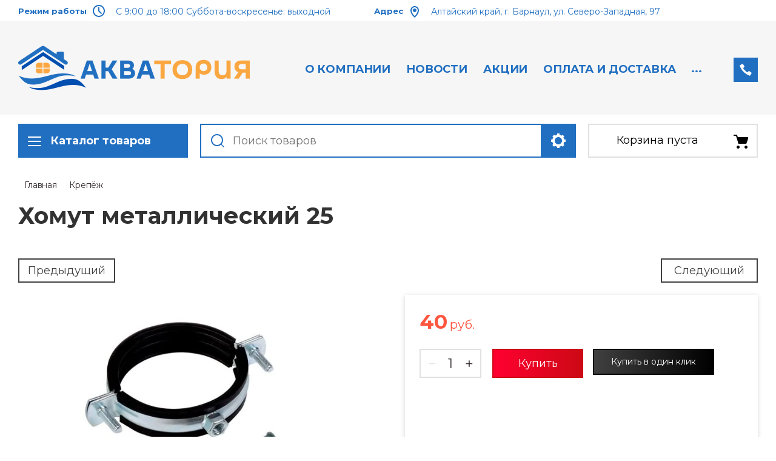

--- FILE ---
content_type: text/html; charset=utf-8
request_url: http://akvatoria22.ru/shop/product/285510403
body_size: 25743
content:

	<!doctype html>
<html lang="ru">
<head>
<meta charset="utf-8">
<meta name="robots" content="all">

<title>Хомут металлический 25</title>
<meta name="description" content="Хомут металлический 25">
<meta name="keywords" content="Хомут металлический 25">
<meta name="SKYPE_TOOLBAR" content="SKYPE_TOOLBAR_PARSER_COMPATIBLE">
<meta name="viewport" content="width=device-width, initial-scale=1.0, maximum-scale=1.0, user-scalable=no">
<meta name="format-detection" content="telephone=no">
<meta http-equiv="x-rim-auto-match" content="none">

<link rel="stylesheet" href="/t/v156/images/css/slick-theme.scss.css">
<link rel="stylesheet" href="/g/libs/jquery-slick/1.8.0/slick.css">
<link rel="stylesheet" href="/g/libs/remodal/css/remodal.css">
<link rel="stylesheet" href="/g/libs/remodal/css/remodal-default-theme.css">
<link rel="stylesheet" href="/g/libs/jqueryui/datepicker-and-slider/css/jquery-ui.css">

<!-- Fonts -->
<link href="https://fonts.googleapis.com/css?family=Roboto+Condensed:300,400,700|Roboto:100,300,400,500,700,900&amp;subset=cyrillic,cyrillic-ext,latin-ext" rel="stylesheet">
<!-- Fonts -->

<script src="/g/libs/jquery/1.10.2/jquery.min.js"></script>
<script src="/g/libs/jqueryui/datepicker-and-slider/js/jquery-ui.min.js" charset="utf-8"></script>

	<link rel="stylesheet" href="/g/css/styles_articles_tpl.css">

            <!-- 46b9544ffa2e5e73c3c971fe2ede35a5 -->
            <script src='/shared/s3/js/lang/ru.js'></script>
            <script src='/shared/s3/js/common.min.js'></script>
        <link rel='stylesheet' type='text/css' href='/shared/s3/css/calendar.css' /><link rel='stylesheet' type='text/css' href='/shared/highslide-4.1.13/highslide.min.css'/>
<script type='text/javascript' src='/shared/highslide-4.1.13/highslide.packed.js'></script>
<script type='text/javascript'>
hs.graphicsDir = '/shared/highslide-4.1.13/graphics/';
hs.outlineType = null;
hs.showCredits = false;
hs.lang={cssDirection:'ltr',loadingText:'Загрузка...',loadingTitle:'Кликните чтобы отменить',focusTitle:'Нажмите чтобы перенести вперёд',fullExpandTitle:'Увеличить',fullExpandText:'Полноэкранный',previousText:'Предыдущий',previousTitle:'Назад (стрелка влево)',nextText:'Далее',nextTitle:'Далее (стрелка вправо)',moveTitle:'Передвинуть',moveText:'Передвинуть',closeText:'Закрыть',closeTitle:'Закрыть (Esc)',resizeTitle:'Восстановить размер',playText:'Слайд-шоу',playTitle:'Слайд-шоу (пробел)',pauseText:'Пауза',pauseTitle:'Приостановить слайд-шоу (пробел)',number:'Изображение %1/%2',restoreTitle:'Нажмите чтобы посмотреть картинку, используйте мышь для перетаскивания. Используйте клавиши вперёд и назад'};</script>
<link rel="icon" href="/favicon.png" type="image/png">
	<link rel="apple-touch-icon" href="/thumb/2/LWXycLAsrYVHUeczKuvz_w/r/favicon.png">
	<link rel="apple-touch-icon" sizes="57x57" href="/thumb/2/cSiQoKjZkTMIo0ziQoXd3Q/57c57/favicon.png">
	<link rel="apple-touch-icon" sizes="60x60" href="/thumb/2/ADHYAP_QOPaTX7kCwZk1yQ/60c60/favicon.png">
	<link rel="apple-touch-icon" sizes="72x72" href="/thumb/2/NUeGOwT7ccqi0vKCk5c7CQ/72c72/favicon.png">
	<link rel="apple-touch-icon" sizes="76x76" href="/thumb/2/hXphuvuCGMlCNmPwtBK8JQ/76c76/favicon.png">
	<link rel="apple-touch-icon" sizes="114x114" href="/thumb/2/eu_DCr8HaH-4Fl9Q5T1Yug/114c114/favicon.png">
	<link rel="apple-touch-icon" sizes="120x120" href="/thumb/2/3MmgBXK7FEpfGfzqoDIQig/120c120/favicon.png">
	<link rel="apple-touch-icon" sizes="144x144" href="/thumb/2/j9LDtrtN_JRbLahuwp6tEA/144c144/favicon.png">
	<link rel="apple-touch-icon" sizes="152x152" href="/thumb/2/hJpSN6oEQd3e9064W7B_Jg/152c152/favicon.png">
	<link rel="apple-touch-icon" sizes="180x180" href="/thumb/2/f_vyPxiafrQ-f6zkloMaLQ/180c180/favicon.png">
	
	<meta name="msapplication-TileImage" content="/thumb/2/bmMZwZpxmRExzY98ed18Wg/c/favicon.png">
	<meta name="msapplication-square70x70logo" content="/thumb/2/u4ZCgXlIt0M0m6gZuZtRyQ/70c70/favicon.png">
	<meta name="msapplication-square150x150logo" content="/thumb/2/foNNC3kvbPYBac4AKEENng/150c150/favicon.png">
	<meta name="msapplication-wide310x150logo" content="/thumb/2/4xXaTyEaqfQGm4mLgRUUfg/310c150/favicon.png">
	<meta name="msapplication-square310x310logo" content="/thumb/2/rmdEXcb0zBLSx3J7TTuAiw/310c310/favicon.png">

<link rel='stylesheet' type='text/css' href='/t/images/__csspatch/5/patch.css'/>

<!--s3_require-->
<link rel="stylesheet" href="/g/basestyle/1.0.1/user/user.css" type="text/css"/>
<link rel="stylesheet" href="/g/basestyle/1.0.1/user/user.green.css" type="text/css"/>
<script type="text/javascript" src="/g/basestyle/1.0.1/user/user.js" async></script>
<!--/s3_require-->
			
		
		
		
			<link rel="stylesheet" type="text/css" href="/g/shop2v2/default/css/theme.less.css">		
			<script type="text/javascript" src="/g/printme.js"></script>
		<script type="text/javascript" src="/g/shop2v2/default/js/tpl.js"></script>
		<script type="text/javascript" src="/g/shop2v2/default/js/baron.min.js"></script>
		
			<script type="text/javascript" src="/g/shop2v2/default/js/shop2.2.js"></script>
		
	<script type="text/javascript">shop2.init({"productRefs": {"780515503":{"naimenovanie":{"154353500":["992510703"]}}},"apiHash": {"getPromoProducts":"b97fd72064734ae2fc81b8b2ecb1ba77","getSearchMatches":"e0f876f4f919842c99261778254ab124","getFolderCustomFields":"5dc9ddeacf090f7998b5d24cdb82f657","getProductListItem":"1ca4ef70985806b04ef9e5889a56b302","cartAddItem":"945bb3c1aab1879d609b9926496e9160","cartRemoveItem":"473302eae435db2b31763c3581c7b962","cartUpdate":"4c1c98095dd3c0571b54d2e882f9e830","cartRemoveCoupon":"3e0f4b3665cd2f50dc2cd61b274659b3","cartAddCoupon":"1f397566f496a6e78faec096184e4f66","deliveryCalc":"517a50295e46298a72fc074b023de997","printOrder":"910d3b7faa87e35f8d5409e03e8f7b8d","cancelOrder":"80a8b554933c5376799da2e27d1e1981","cancelOrderNotify":"555e27e172b0884e58ad4657eec32be3","repeatOrder":"471a6ca79524daa1d326bcd6b6e803a8","paymentMethods":"3a2e609006881ccdf5bade4b8a5eba96","compare":"39d9bf40646725dcc3cd11cb5a91a7f1"},"hash": null,"verId": 282181,"mode": "product","step": "","uri": "/shop","IMAGES_DIR": "/d/","my": {"show_sections":true,"lazy_load_subpages":true,"search_range_max":200000,"show_flags_filter":false,"special_alias":"SPEC","new_alias":"NEW","gr_slider_enable_blackout":true},"shop2_cart_order_payments": 4,"cf_margin_price_enabled": 0,"maps_yandex_key":"","maps_google_key":""});</script>
<style type="text/css">.product-item-thumb {width: 450px;}.product-item-thumb .product-image, .product-item-simple .product-image {height: 450px;width: 450px;}.product-item-thumb .product-amount .amount-title {width: 354px;}.product-item-thumb .product-price {width: 400px;}.shop2-product .product-side-l {width: 200px;}.shop2-product .product-image {height: 190px;width: 200px;}.shop2-product .product-thumbnails li {width: 56px;height: 56px;}</style>

<!--<link rel="stylesheet" href="/t/v156/images/css/theme.scss.css">-->
<link rel="stylesheet" href="/t/v156/images/css/lightgallery.css">

<script src="/g/libs/jquery-formstyler/1.7.4/jquery.formstyler.min.js" charset="utf-8"></script>
<script src="/g/libs/lightgallery/v1.2.19/lightgallery.js"></script>
<script src="/g/libs/lightgallery/v1.2.19/lg-zoom.min.js"></script>
<script src="/g/templates/shop2/2.112.2/js/nouislider.min.js" charset="utf-8"></script>
<script src="/g/libs/jquery-match-height/0.7.2/jquery.matchHeight.min.js"></script>
<script src="/g/libs/jquery-responsive-tabs/1.5.1/jquery.responsivetabs.min.js"></script>
<script src="/g/templates/shop2/2.79.2/js/animit.js"></script>
<script src="/g/templates/shop2/2.79.2/js/waslide.js"></script>
<script src="/g/libs/flexmenu/1.4.2/flexmenu.min.modern.js"></script>
<script src="/g/libs/jquery-slick/1.8.0/slick.min.js"></script>
<script src="/g/libs/jquery-sly/1.6.1/sly.min.js"></script>
<script src="/g/templates/shop2/2.96.2/js/headroom.js" charset="utf-8"></script>
<script src="/g/libs/remodal/js/remodal.js" charset="utf-8"></script>
<script src="/g/libs/jquery-bgdsize/jquery.bgdsize.js" charset="utf-8"></script>


    <link rel="stylesheet" href="/g/templates/shop2/2.112.2/themes/theme14/theme.scss.css">

<link rel="stylesheet" href="/g/templates/shop2/2.112.2/css/corrections.css">

<script src="/g/s3/misc/form/shop-form/shop-form-minimal.js" charset="utf-8"></script>

<script src="/t/v156/images/js/main_local.js" charset="utf-8"></script>
 <link rel="stylesheet" href="/t/v156/images/css/local_styles.scss.css">

<link rel="stylesheet" href="/t/v156/images/site.addons.scss.css">

	</head>
<body>
	<div class="site-wrapper">
		<div class="burger-block">
    		<div class="burger-block__ico"></div>
		    <div class="burger-block__section">
		        
		        <a href="#rem-login" class="burger-block__cabinet">Вход в кабинет</a>

		        <div class="burger-block__folders">
		            <div class="burger-block__folders-title">Каталог товаров</div>
		            <div class="burger-block__folders-list">
		            	<ul class="popup-folders__list menu-default">
													         						         						         						         						    						         						              						              						                   <li class="firstlevel sublevel dontsplit"><a class="hasArrow" href="/shop/folder/gazovye-kotly-i-komplektuyushchie"><span>Газовые котлы и комплектующие</span></a>
						              						         						         						         						         						    						         						              						                   						                        <ul>
						                            <li class="parentItem"><a href="/shop/folder/gazovye-kotly-i-komplektuyushchie"><span>Газовые котлы и комплектующие</span></a></li>
						                    							              						              						                   <li class="sublevel dontsplit"><a class="hasArrow" href="/shop/folder/kotly-federica-bugatti"><span>Газовые котлы Federica Bugatti</span></a>
						              						         						         						         						         						    						         						              						                   						                        <ul>
						                            <li class="parentItem"><a href="/shop/folder/kotly-federica-bugatti"><span>Газовые котлы Federica Bugatti</span></a></li>
						                    							              						              						                   <li class=""><a href="/shop/folder/nastennye"><span>Настенные</span></a>
						              						         						         						         						         						    						         						              						                   						                        </li>
						                        						                   						              						              						                   <li class=""><a href="/shop/folder/kondensacionnye"><span>Конденсационные</span></a>
						              						         						         						         						         						    						         						              						                   						                        </li>
						                        						                             </ul></li>
						                        						                   						              						              						                   <li class="sublevel dontsplit"><a class="hasArrow" href="/shop/folder/214156506"><span>Газовые котлы BAXI</span></a>
						              						         						         						         						         						    						         						              						                   						                        <ul>
						                            <li class="parentItem"><a href="/shop/folder/214156506"><span>Газовые котлы BAXI</span></a></li>
						                    							              						              						                   <li class="sublevel dontsplit"><a class="hasArrow" href="/shop/folder/nastennye-1"><span>Настенные</span></a>
						              						         						         						         						         						    						         						              						                   						                        <ul>
						                            <li class="parentItem"><a href="/shop/folder/nastennye-1"><span>Настенные</span></a></li>
						                    							              						              						                   <li class=""><a href="/shop/folder/214159906"><span>Eco Life</span></a>
						              						         						         						         						         						    						         						              						                   						                        </li>
						                        						                   						              						              						                   <li class=""><a href="/shop/folder/214159706"><span>ECO Nova</span></a>
						              						         						         						         						         						    						         						              						                   						                        </li>
						                        						                   						              						              						                   <li class=""><a href="/shop/folder/214158906"><span>NUVOLA-3 Comfort</span></a>
						              						         						         						         						         						    						         						              						                   						                        </li>
						                        						                   						              						              						                   <li class=""><a href="/shop/folder/214158706"><span>NUVOLA Duo-tec+</span></a>
						              						         						         						         						         						    						         						              						                   						                        </li>
						                        						                   						              						              						                   <li class=""><a href="/shop/folder/214158506"><span>LUNA-3 Сomfort COMBI</span></a>
						              						         						         						         						         						    						         						              						                   						                        </li>
						                        						                   						              						              						                   <li class=""><a href="/shop/folder/214158306"><span>LUNA Platinum+</span></a>
						              						         						         						         						         						    						         						              						                   						                        </li>
						                        						                   						              						              						                   <li class=""><a href="/shop/folder/214158106"><span>LUNA Duo-tec E</span></a>
						              						         						         						         						         						    						         						              						                   						                        </li>
						                        						                   						              						              						                   <li class=""><a href="/shop/folder/214157906"><span>LUNA Duo-tec MP</span></a>
						              						         						         						         						         						    						         						              						                   						                        </li>
						                        						                   						              						              						                   <li class=""><a href="/shop/folder/214157706"><span>Luna 3 Comfort</span></a>
						              						         						         						         						         						    						         						              						                   						                        </li>
						                        						                   						              						              						                   <li class=""><a href="/shop/folder/214157506"><span>Luna 3</span></a>
						              						         						         						         						         						    						         						              						                   						                        </li>
						                        						                   						              						              						                   <li class=""><a href="/shop/folder/214157306"><span>Eco-4S</span></a>
						              						         						         						         						         						    						         						              						                   						                        </li>
						                        						                   						              						              						                   <li class=""><a href="/shop/folder/214157106"><span>Eco Home\ Eco Classic</span></a>
						              						         						         						         						         						    						         						              						                   						                        </li>
						                        						                   						              						              						                   <li class=""><a href="/shop/folder/214156906"><span>Eco Four</span></a>
						              						         						         						         						         						    						         						              						                   						                        </li>
						                        						                   						              						              						                   <li class=""><a href="/shop/folder/214156706"><span>Duo-tec Compact</span></a>
						              						         						         						         						         						    						         						              						                   						                        </li>
						                        						                             </ul></li>
						                        						                   						              						              						                   <li class="sublevel dontsplit"><a class="hasArrow" href="/shop/folder/napolnye-1"><span>Напольные</span></a>
						              						         						         						         						         						    						         						              						                   						                        <ul>
						                            <li class="parentItem"><a href="/shop/folder/napolnye-1"><span>Напольные</span></a></li>
						                    							              						              						                   <li class=""><a href="/shop/folder/214159306"><span>SLIM</span></a>
						              						         						         						         						         						    						         						              						                   						                        </li>
						                        						                   						              						              						                   <li class=""><a href="/shop/folder/214159106"><span>POWER HT</span></a>
						              						         						         						         						         						    						         						              						                   						                        </li>
						                        						                             </ul></li>
						                        						                             </ul></li>
						                        						                   						              						              						                   <li class="sublevel dontsplit"><a class="hasArrow" href="/shop/folder/81030803"><span>Запчасти к газовым котлам</span></a>
						              						         						         						         						         						    						         						              						                   						                        <ul>
						                            <li class="parentItem"><a href="/shop/folder/81030803"><span>Запчасти к газовым котлам</span></a></li>
						                    							              						              						                   <li class=""><a href="/shop/folder/81031003"><span>Запчасти к котлам Baxi</span></a>
						              						         						         						         						         						    						         						              						                   						                        </li>
						                        						                   						              						              						                   <li class=""><a href="/shop/folder/82500203"><span>Запчасти к котлам Proterm</span></a>
						              						         						         						         						         						    						         						              						                   						                        </li>
						                        						                   						              						              						                   <li class=""><a href="/shop/folder/173150803"><span>Запчасти к котлам Immergas</span></a>
						              						         						         						         						         						    						         						              						                   						                        </li>
						                        						                   						              						              						                   <li class=""><a href="/shop/folder/468158103"><span>Запчасти к котлам Ariston</span></a>
						              						         						         						         						         						    						         						              						                   						                        </li>
						                        						                   						              						              						                   <li class=""><a href="/shop/folder/zapchasti-k-kotlam-federica-bugatti"><span>Запчасти к котлам Federica Bugatti</span></a>
						              						         						         						         						         						    						         						              						                   						                        </li>
						                        						                             </ul></li>
						                        						                   						              						              						                   <li class="sublevel dontsplit"><a class="hasArrow" href="/shop/folder/23573203"><span>Комплектующие к газовым котлам</span></a>
						              						         						         						         						         						    						         						              						                   						                        <ul>
						                            <li class="parentItem"><a href="/shop/folder/23573203"><span>Комплектующие к газовым котлам</span></a></li>
						                    							              						              						                   <li class=""><a href="/shop/folder/dymohody-k-baxi"><span>Дымоходы к газовым котлам</span></a>
						              						         						         						         						         						    						         						              						                   						                        </li>
						                        						                   						              						              						                   <li class=""><a href="/shop/folder/stabilizatory-napryazheniya"><span>Стабилизаторы напряжения</span></a>
						              						         						         						         						         						    						         						              						                   						                        </li>
						                        						                   						              						              						                   <li class=""><a href="/shop/folder/termostaty"><span>Термостаты</span></a>
						              						         						         						         						         						    						         						              						                   						                        </li>
						                        						                   						              						              						                   <li class=""><a href="/shop/folder/aksessuary-dlya-kotlov"><span>Аксессуары для котлов</span></a>
						              						         						         						         						         						    						         						              						                   						                        </li>
						                        						                   						              						              						                   <li class=""><a href="/shop/folder/gazovye-podvodki-krany-dielektricheskie-vstavki-sakzy"><span>Газовые подводки, краны, диэлектрические вставки, САКЗы</span></a>
						              						         						         						         						         						    						         						              						                   						                        </li>
						                        						                             </ul></li>
						                        						                   						              						              						                   <li class=""><a href="/shop/folder/gazovye-kotly-fed"><span>Газовые котлы FED</span></a>
						              						         						         						         						         						    						         						              						                   						                        </li>
						                        						                             </ul></li>
						                        						                   						              						              						                   <li class="firstlevel sublevel dontsplit"><a class="hasArrow" href="/shop/folder/22719403"><span>Водонагреватели</span></a>
						              						         						         						         						         						    						         						              						                   						                        <ul>
						                            <li class="parentItem"><a href="/shop/folder/22719403"><span>Водонагреватели</span></a></li>
						                    							              						              						                   <li class=""><a href="/shop/folder/45674603"><span>THERMEX</span></a>
						              						         						         						         						         						    						         						              						                   						                        </li>
						                        						                   						              						              						                   <li class=""><a href="/shop/folder/baxi"><span>BAXI</span></a>
						              						         						         						         						         						    						         						              						                   						                        </li>
						                        						                   						              						              						                   <li class=""><a href="/shop/folder/hajdu"><span>HAJDU</span></a>
						              						         						         						         						         						    						         						              						                   						                        </li>
						                        						                   						              						              						                   <li class="sublevel dontsplit"><a class="hasArrow" href="/shop/folder/federica-bugatti"><span>FEDERICA BUGATTI</span></a>
						              						         						         						         						         						    						         						              						                   						                        <ul>
						                            <li class="parentItem"><a href="/shop/folder/federica-bugatti"><span>FEDERICA BUGATTI</span></a></li>
						                    							              						              						                   <li class=""><a href="/shop/folder/bojler-bak-v-bake"><span>Бойлер косвенного нагрева &quot;бак в баке&quot;</span></a>
						              						         						         						         						         						    						         						              						                   						                        </li>
						                        						                   						              						              						                   <li class=""><a href="/shop/folder/bojler-kosvennogo-nagreva-tradicionnyj"><span>Бойлер косвенного нагрева традиционный</span></a>
						              						         						         						         						         						    						         						              						                   						                        </li>
						                        						                   						              						              						                   <li class=""><a href="/shop/folder/388226713"><span>Газовые водонагреватели</span></a>
						              						         						         						         						         						    						         						              						                   						                        </li>
						                        						                             </ul></li>
						                        						                             </ul></li>
						                        						                   						              						              						                   <li class="firstlevel"><a href="/shop/folder/teploventilyatory"><span>Тепловентиляторы</span></a>
						              						         						         						         						         						    						         						              						                   						                        </li>
						                        						                   						              						              						                   <li class="firstlevel sublevel dontsplit"><a class="hasArrow" href="/shop/folder/polipropilenovye-truby-i-fitingi"><span>Полипропиленовые трубы и фитинги</span></a>
						              						         						         						         						         						    						         						              						                   						                        <ul>
						                            <li class="parentItem"><a href="/shop/folder/polipropilenovye-truby-i-fitingi"><span>Полипропиленовые трубы и фитинги</span></a></li>
						                    							              						              						                   <li class="sublevel dontsplit"><a class="hasArrow" href="/shop/folder/448058401"><span>Полипропиленовые трубы и фитинги Berke</span></a>
						              						         						         						         						         						    						         						              						                   						                        </li>
						                        						                   						              						              						                   <li class="sublevel dontsplit"><a class="hasArrow" href="/shop/folder/16674403"><span>Полипропиленовые трубы и фитинги Blue Ocean</span></a>
						              						         						         						         						         						    						         						              						                   						                        </li>
						                        						                             </ul></li>
						                        						                   						              						              						                   <li class="firstlevel sublevel dontsplit"><a class="hasArrow" href="/shop/folder/16674603"><span>Запорная и регулировочная арматура</span></a>
						              						         						         						         						         						    						         						              						                   						                        <ul>
						                            <li class="parentItem"><a href="/shop/folder/16674603"><span>Запорная и регулировочная арматура</span></a></li>
						                    							              						              						                   <li class=""><a href="/shop/folder/46359203"><span>Запорные краны</span></a>
						              						         						         						         						         						    						         						              						                   						                        </li>
						                        						                   						              						              						                   <li class=""><a href="/shop/folder/46359603"><span>Регулировочные и термостатические краны</span></a>
						              						         						         						         						         						    						         						              						                   						                        </li>
						                        						                   						              						              						                   <li class=""><a href="/shop/folder/46379203"><span>Краны для металлопластиковых труб</span></a>
						              						         						         						         						         						    						         						              						                   						                        </li>
						                        						                   						              						              						                   <li class=""><a href="/shop/folder/krany-gazovye"><span>Краны газовые</span></a>
						              						         						         						         						         						    						         						              						                   						                        </li>
						                        						                   						              						              						                   <li class=""><a href="/shop/folder/krany-dlya-bytovyh-priborov"><span>Краны для бытовых приборов</span></a>
						              						         						         						         						         						    						         						              						                   						                        </li>
						                        						                   						              						              						                   <li class=""><a href="/shop/folder/krany-raspredelitelnye-trehhodovye"><span>Краны распределительные трехходовые</span></a>
						              						         						         						         						         						    						         						              						                   						                        </li>
						                        						                             </ul></li>
						                        						                   						              						              						                   <li class="firstlevel sublevel dontsplit"><a class="hasArrow" href="/shop/folder/16678003"><span>Насосное оборудование</span></a>
						              						         						         						         						         						    						         						              						                   						                        <ul>
						                            <li class="parentItem"><a href="/shop/folder/16678003"><span>Насосное оборудование</span></a></li>
						                    							              						              						                   <li class="sublevel dontsplit"><a class="hasArrow" href="/shop/folder/grundfos"><span>Насосы GRUNDFOS</span></a>
						              						         						         						         						         						    						         						              						                   						                        <ul>
						                            <li class="parentItem"><a href="/shop/folder/grundfos"><span>Насосы GRUNDFOS</span></a></li>
						                    							              						              						                   <li class=""><a href="/shop/folder/24284603"><span>Регулируемые циркуляционные насосы</span></a>
						              						         						         						         						         						    						         						              						                   						                        </li>
						                        						                   						              						              						                   <li class=""><a href="/shop/folder/nasosnye-ustanovki-vodosnabzheniya"><span>Насосные установки водоснабжения</span></a>
						              						         						         						         						         						    						         						              						                   						                        </li>
						                        						                   						              						              						                   <li class=""><a href="/shop/folder/24285803"><span>Насосные установки SOLOLIFT</span></a>
						              						         						         						         						         						    						         						              						                   						                        </li>
						                        						                   						              						              						                   <li class=""><a href="/shop/folder/24285003"><span>Циркуляционные насосы UPS, Solar, UP</span></a>
						              						         						         						         						         						    						         						              						                   						                        </li>
						                        						                             </ul></li>
						                        						                   						              						              						                   <li class="sublevel dontsplit"><a class="hasArrow" href="/shop/folder/nasosy-prochie-proizvoditeli"><span>Насосы PUMPMAN</span></a>
						              						         						         						         						         						    						         						              						                   						                        <ul>
						                            <li class="parentItem"><a href="/shop/folder/nasosy-prochie-proizvoditeli"><span>Насосы PUMPMAN</span></a></li>
						                    							              						              						                   <li class=""><a href="/shop/folder/cirkulyacionnye-nasosy"><span>Циркуляционные насосы</span></a>
						              						         						         						         						         						    						         						              						                   						                        </li>
						                        						                   						              						              						                   <li class=""><a href="/shop/folder/sanitarnye-nasosnye-stancii"><span>Насосные станции</span></a>
						              						         						         						         						         						    						         						              						                   						                        </li>
						                        						                   						              						              						                   <li class=""><a href="/shop/folder/nasosy-dlya-gvs"><span>Насосы для ГВС</span></a>
						              						         						         						         						         						    						         						              						                   						                        </li>
						                        						                             </ul></li>
						                        						                   						              						              						                   <li class=""><a href="/shop/folder/nasosy-tim"><span>Насосы TIM</span></a>
						              						         						         						         						         						    						         						              						                   						                        </li>
						                        						                             </ul></li>
						                        						                   						              						              						                   <li class="firstlevel sublevel dontsplit"><a class="hasArrow" href="/shop/folder/16677203"><span>Радиаторы, конвекторы и комплектующие</span></a>
						              						         						         						         						         						    						         						              						                   						                        <ul>
						                            <li class="parentItem"><a href="/shop/folder/16677203"><span>Радиаторы, конвекторы и комплектующие</span></a></li>
						                    							              						              						                   <li class="sublevel dontsplit"><a class="hasArrow" href="/shop/folder/71232403"><span>Встраиваемые конвекторы GEKON</span></a>
						              						         						         						         						         						    						         						              						                   						                        <ul>
						                            <li class="parentItem"><a href="/shop/folder/71232403"><span>Встраиваемые конвекторы GEKON</span></a></li>
						                    							              						              						                   <li class=""><a href="/shop/folder/71340403"><span>Встраиваемые конвекторы GEKON ECO без вентилятора</span></a>
						              						         						         						         						         						    						         						              						                   						                        </li>
						                        						                   						              						              						                   <li class=""><a href="/shop/folder/71340803"><span>Встраиваемые конвекторы GEKON VENT с вентилятором</span></a>
						              						         						         						         						         						    						         						              						                   						                        </li>
						                        						                             </ul></li>
						                        						                   						              						              						                   <li class="sublevel dontsplit"><a class="hasArrow" href="/shop/folder/alyuminievye-radiatory"><span>Алюминиевые радиаторы</span></a>
						              						         						         						         						         						    						         						              						                   						                        <ul>
						                            <li class="parentItem"><a href="/shop/folder/alyuminievye-radiatory"><span>Алюминиевые радиаторы</span></a></li>
						                    							              						              						                   <li class=""><a href="/shop/folder/radiatory-global-vox"><span>Радиаторы Global VOX</span></a>
						              						         						         						         						         						    						         						              						                   						                        </li>
						                        						                   						              						              						                   <li class=""><a href="/shop/folder/radiatory-germanium-neo"><span>Радиаторы Germanium NEO</span></a>
						              						         						         						         						         						    						         						              						                   						                        </li>
						                        						                             </ul></li>
						                        						                   						              						              						                   <li class=""><a href="/shop/folder/bimetallicheskie-radiatory"><span>Биметаллические радиаторы</span></a>
						              						         						         						         						         						    						         						              						                   						                        </li>
						                        						                   						              						              						                   <li class=""><a href="/shop/folder/komplektuyushchie-dlya-radiatorov"><span>Комплектующие для радиаторов</span></a>
						              						         						         						         						         						    						         						              						                   						                        </li>
						                        						                   						              						              						                   <li class="sublevel dontsplit"><a class="hasArrow" href="/shop/folder/stalnye-trubchatye-radiatory"><span>Стальные трубчатые радиаторы</span></a>
						              						         						         						         						         						    						         						              						                   						                        <ul>
						                            <li class="parentItem"><a href="/shop/folder/stalnye-trubchatye-radiatory"><span>Стальные трубчатые радиаторы</span></a></li>
						                    							              						              						                   <li class="sublevel dontsplit"><a class="hasArrow" href="/shop/folder/trubchatye-radiatory-otopleniya-garmoniya"><span>Трубчатые радиаторы отопления Гармония</span></a>
						              						         						         						         						         						    						         						              						                   						                        <ul>
						                            <li class="parentItem"><a href="/shop/folder/trubchatye-radiatory-otopleniya-garmoniya"><span>Трубчатые радиаторы отопления Гармония</span></a></li>
						                    							              						              						                   <li class=""><a href="/shop/folder/garmoniya"><span>Гармония</span></a>
						              						         						         						         						         						    						         						              						                   						                        </li>
						                        						                   						              						              						                   <li class=""><a href="/shop/folder/garmoniya-a40"><span>Гармония А40</span></a>
						              						         						         						         						         						    						         						              						                   						                        </li>
						                        						                   						              						              						                   <li class=""><a href="/shop/folder/garmoniya-s40"><span>Гармония С40</span></a>
						              						         						         						         						         						    						         						              						                   						                        </li>
						                        						                             </ul></li>
						                        						                   						              						              						                   <li class=""><a href="/shop/folder/radiatory-rs-rsk"><span>Радиаторы РС, РСК</span></a>
						              						         						         						         						         						    						         						              						                   						                        </li>
						                        						                   						              						              						                   <li class=""><a href="/shop/folder/radiatory-skamejka-zavalinka"><span>Радиаторы скамейка Завалинка</span></a>
						              						         						         						         						         						    						         						              						                   						                        </li>
						                        						                   						              						              						                   <li class=""><a href="/shop/folder/vysokie-radiatory-otopleniya"><span>Высокие радиаторы отопления</span></a>
						              						         						         						         						         						    						         						              						                   						                        </li>
						                        						                   						              						              						                   <li class=""><a href="/shop/folder/radiatory-solo"><span>Радиаторы Соло</span></a>
						              						         						         						         						         						    						         						              						                   						                        </li>
						                        						                   						              						              						                   <li class=""><a href="/shop/folder/radiator-paralleli"><span>Радиатор Параллели</span></a>
						              						         						         						         						         						    						         						              						                   						                        </li>
						                        						                             </ul></li>
						                        						                             </ul></li>
						                        						                   						              						              						                   <li class="firstlevel sublevel dontsplit"><a class="hasArrow" href="/shop/folder/26029403"><span>Расширительные баки</span></a>
						              						         						         						         						         						    						         						              						                   						                        <ul>
						                            <li class="parentItem"><a href="/shop/folder/26029403"><span>Расширительные баки</span></a></li>
						                    							              						              						                   <li class=""><a href="/shop/folder/baki-rasshiritelnye-reflex"><span>Баки расширительные Reflex</span></a>
						              						         						         						         						         						    						         						              						                   						                        </li>
						                        						                   						              						              						                   <li class=""><a href="/shop/folder/baki-rasshiritelnye-gekon"><span>Баки расширительные Gekon</span></a>
						              						         						         						         						         						    						         						              						                   						                        </li>
						                        						                   						              						              						                   <li class=""><a href="/shop/folder/komplektuyushchie-k-rasshiritelnym-bakam"><span>Комплектующие к расширительным бакам</span></a>
						              						         						         						         						         						    						         						              						                   						                        </li>
						                        						                             </ul></li>
						                        						                   						              						              						                   <li class="firstlevel sublevel dontsplit"><a class="hasArrow" href="/shop/folder/21017403"><span>Коллекторы и гидрострелки</span></a>
						              						         						         						         						         						    						         						              						                   						                        <ul>
						                            <li class="parentItem"><a href="/shop/folder/21017403"><span>Коллекторы и гидрострелки</span></a></li>
						                    							              						              						                   <li class="sublevel dontsplit"><a class="hasArrow" href="/shop/folder/71401003"><span>Шкафы коллекторные</span></a>
						              						         						         						         						         						    						         						              						                   						                        <ul>
						                            <li class="parentItem"><a href="/shop/folder/71401003"><span>Шкафы коллекторные</span></a></li>
						                    							              						              						                   <li class=""><a href="/shop/folder/71402003"><span>Шкаф коллекторный встраиваемый</span></a>
						              						         						         						         						         						    						         						              						                   						                        </li>
						                        						                   						              						              						                   <li class=""><a href="/shop/folder/71402603"><span>Шкаф коллекторный наружный</span></a>
						              						         						         						         						         						    						         						              						                   						                        </li>
						                        						                             </ul></li>
						                        						                   						              						              						                   <li class=""><a href="/shop/folder/51890403"><span>Коллекторы и гидрострелки стальные</span></a>
						              						         						         						         						         						    						         						              						                   						                        </li>
						                        						                   						              						              						                   <li class=""><a href="/shop/folder/kollektory-raspredelitelnye"><span>Коллекторы распределительные</span></a>
						              						         						         						         						         						    						         						              						                   						                        </li>
						                        						                   						              						              						                   <li class=""><a href="/shop/folder/kollektornye-gruppy"><span>Коллекторные группы</span></a>
						              						         						         						         						         						    						         						              						                   						                        </li>
						                        						                   						              						              						                   <li class=""><a href="/shop/folder/uzly-smesitelnye"><span>Насосно-смесительные узлы</span></a>
						              						         						         						         						         						    						         						              						                   						                        </li>
						                        						                             </ul></li>
						                        						                   						              						              						                   <li class="firstlevel"><a href="/shop/folder/sshityj-polietilen"><span>Комплектующие для теплого пола</span></a>
						              						         						         						         						         						    						         						              						                   						                        </li>
						                        						                   						              						              						                   <li class="firstlevel sublevel dontsplit"><a class="hasArrow" href="/shop/folder/16677003"><span>Пластиковая канализация</span></a>
						              						         						         						         						         						    						         						              						                   						                        <ul>
						                            <li class="parentItem"><a href="/shop/folder/16677003"><span>Пластиковая канализация</span></a></li>
						                    							              						              						                   <li class=""><a href="/shop/folder/24256203"><span>ТРУБЫ</span></a>
						              						         						         						         						         						    						         						              						                   						                        </li>
						                        						                   						              						              						                   <li class=""><a href="/shop/folder/24256403"><span>ПЛАСТИКОВЫЕ ФИТИНГИ</span></a>
						              						         						         						         						         						    						         						              						                   						                        </li>
						                        						                   						              						              						                   <li class=""><a href="/shop/folder/24256603"><span>НАРУЖНАЯ КАНАЛИЗАЦИЯ</span></a>
						              						         						         						         						         						    						         						              						                   						                        </li>
						                        						                   						              						              						                   <li class=""><a href="/shop/folder/trapy"><span>ТРАПЫ</span></a>
						              						         						         						         						         						    						         						              						                   						                        </li>
						                        						                             </ul></li>
						                        						                   						              						              						                   <li class="firstlevel"><a href="/shop/folder/sistemy-zashchity-ot-protechek"><span>Системы защиты от протечек</span></a>
						              						         						         						         						         						    						         						              						                   						                        </li>
						                        						                   						              						              						                   <li class="firstlevel sublevel dontsplit"><a class="hasArrow" href="/shop/folder/16677403"><span>Смесители</span></a>
						              						         						         						         						         						    						         						              						                   						                        <ul>
						                            <li class="parentItem"><a href="/shop/folder/16677403"><span>Смесители</span></a></li>
						                    							              						              						                   <li class=""><a href="/shop/folder/32282603"><span>Смесители для раковины</span></a>
						              						         						         						         						         						    						         						              						                   						                        </li>
						                        						                   						              						              						                   <li class=""><a href="/shop/folder/32282803"><span>Смесители для кухни</span></a>
						              						         						         						         						         						    						         						              						                   						                        </li>
						                        						                   						              						              						                   <li class=""><a href="/shop/folder/32283003"><span>Смесители для ванны</span></a>
						              						         						         						         						         						    						         						              						                   						                        </li>
						                        						                   						              						              						                   <li class=""><a href="/shop/folder/32283203"><span>Смесители спец. назначения</span></a>
						              						         						         						         						         						    						         						              						                   						                        </li>
						                        						                   						              						              						                   <li class=""><a href="/shop/folder/32284403"><span>Комплектующие для смесителей</span></a>
						              						         						         						         						         						    						         						              						                   						                        </li>
						                        						                   						              						              						                   <li class="sublevel dontsplit"><a class="hasArrow" href="/shop/folder/467152903"><span>Душевые системы</span></a>
						              						         						         						         						         						    						         						              						                   						                        </li>
						                        						                   						              						              						                   <li class=""><a href="/shop/folder/gigienicheskij-dush"><span>Гигиенический душ</span></a>
						              						         						         						         						         						    						         						              						                   						                        </li>
						                        						                             </ul></li>
						                        						                   						              						              						                   <li class="firstlevel sublevel dontsplit"><a class="hasArrow" href="/shop/folder/16677603"><span>Санфаянс</span></a>
						              						         						         						         						         						    						         						              						                   						                        <ul>
						                            <li class="parentItem"><a href="/shop/folder/16677603"><span>Санфаянс</span></a></li>
						                    							              						              						                   <li class="sublevel dontsplit"><a class="hasArrow" href="/shop/folder/34574403"><span>Унитазы</span></a>
						              						         						         						         						         						    						         						              						                   						                        </li>
						                        						                   						              						              						                   <li class=""><a href="/shop/folder/34774403"><span>Поддоны</span></a>
						              						         						         						         						         						    						         						              						                   						                        </li>
						                        						                   						              						              						                   <li class=""><a href="/shop/folder/38225403"><span>Комплектующие</span></a>
						              						         						         						         						         						    						         						              						                   						                        </li>
						                        						                             </ul></li>
						                        						                   						              						              						                   <li class="firstlevel sublevel dontsplit"><a class="hasArrow" href="/shop/folder/16677803"><span>Полотенцесушители и комплектующие</span></a>
						              						         						         						         						         						    						         						              						                   						                        <ul>
						                            <li class="parentItem"><a href="/shop/folder/16677803"><span>Полотенцесушители и комплектующие</span></a></li>
						                    							              						              						                   <li class=""><a href="/shop/folder/komplektuyushchie-dlya-polotencesushitelya"><span>Комплектующие для полотенцесушителей</span></a>
						              						         						         						         						         						    						         						              						                   						                        </li>
						                        						                   						              						              						                   <li class=""><a href="/shop/folder/polotencesushiteli"><span>Полотенцесушители</span></a>
						              						         						         						         						         						    						         						              						                   						                        </li>
						                        						                             </ul></li>
						                        						                   						              						              						                   <li class="firstlevel sublevel dontsplit"><a class="hasArrow" href="/shop/folder/16678603"><span>Теплоизоляция</span></a>
						              						         						         						         						         						    						         						              						                   						                        <ul>
						                            <li class="parentItem"><a href="/shop/folder/16678603"><span>Теплоизоляция</span></a></li>
						                    							              						              						                   <li class=""><a href="/shop/folder/49390003"><span>Теплоизоляция из пенополиуретана</span></a>
						              						         						         						         						         						    						         						              						                   						                        </li>
						                        						                   						              						              						                   <li class=""><a href="/shop/folder/49390203"><span>Теплоизоляция из пенополистирола</span></a>
						              						         						         						         						         						    						         						              						                   						                        </li>
						                        						                   						              						              						                   <li class=""><a href="/shop/folder/49391403"><span>Теплоизоляция рулонная</span></a>
						              						         						         						         						         						    						         						              						                   						                        </li>
						                        						                   						              						              						                   <li class=""><a href="/shop/folder/49391603"><span>Трубная изоляция</span></a>
						              						         						         						         						         						    						         						              						                   						                        </li>
						                        						                             </ul></li>
						                        						                   						              						              						                   <li class="firstlevel"><a href="/shop/folder/17885403"><span>Расходные материалы для монтажа</span></a>
						              						         						         						         						         						    						         						              						                   						                        </li>
						                        						                   						              						              						                   <li class="firstlevel sublevel dontsplit"><a class="hasArrow" href="/shop/folder/18497403"><span>Обвязка и сифоны</span></a>
						              						         						         						         						         						    						         						              						                   						                        <ul>
						                            <li class="parentItem"><a href="/shop/folder/18497403"><span>Обвязка и сифоны</span></a></li>
						                    							              						              						                   <li class=""><a href="/shop/folder/32764003"><span>Для раковины</span></a>
						              						         						         						         						         						    						         						              						                   						                        </li>
						                        						                   						              						              						                   <li class=""><a href="/shop/folder/32764203"><span>Для мойки</span></a>
						              						         						         						         						         						    						         						              						                   						                        </li>
						                        						                   						              						              						                   <li class=""><a href="/shop/folder/32764403"><span>Для унитаза</span></a>
						              						         						         						         						         						    						         						              						                   						                        </li>
						                        						                   						              						              						                   <li class=""><a href="/shop/folder/32764603"><span>Для ванны и душевого поддона</span></a>
						              						         						         						         						         						    						         						              						                   						                        </li>
						                        						                   						              						              						                   <li class=""><a href="/shop/folder/32765603"><span>Комплектующие</span></a>
						              						         						         						         						         						    						         						              						                   						                        </li>
						                        						                             </ul></li>
						                        						                   						              						              						                   <li class="firstlevel"><a href="/shop/folder/20951203"><span>Стальные и чугунные фитинги</span></a>
						              						         						         						         						         						    						         						              						                   						                        </li>
						                        						                   						              						              						                   <li class="firstlevel"><a href="/shop/folder/21487803"><span>Никелированные переходники</span></a>
						              						         						         						         						         						    						         						              						                   						                        </li>
						                        						                   						              						              						                   <li class="firstlevel sublevel dontsplit"><a class="hasArrow" href="/shop/folder/22310803"><span>Шланги и подводка</span></a>
						              						         						         						         						         						    						         						              						                   						                        <ul>
						                            <li class="parentItem"><a href="/shop/folder/22310803"><span>Шланги и подводка</span></a></li>
						                    							              						              						                   <li class=""><a href="/shop/folder/podvodki-dlya-gaza"><span>Подводки для газа</span></a>
						              						         						         						         						         						    						         						              						                   						                        </li>
						                        						                   						              						              						                   <li class=""><a href="/shop/folder/podvodki-shlangi-dlya-vody"><span>Подводки (шланги) для воды</span></a>
						              						         						         						         						         						    						         						              						                   						                        </li>
						                        						                             </ul></li>
						                        						                   						              						              						                   <li class="firstlevel sublevel dontsplit"><a class="hasArrow" href="/shop/folder/22538803"><span>Приборы учёта</span></a>
						              						         						         						         						         						    						         						              						                   						                        <ul>
						                            <li class="parentItem"><a href="/shop/folder/22538803"><span>Приборы учёта</span></a></li>
						                    							              						              						                   <li class=""><a href="/shop/folder/pribory-ucheta-vody"><span>Приборы учета воды</span></a>
						              						         						         						         						         						    						         						              						                   						                        </li>
						                        						                   						              						              						                   <li class=""><a href="/shop/folder/pribory-ucheta-gaza"><span>Приборы учета газа</span></a>
						              						         						         						         						         						    						         						              						                   						                        </li>
						                        						                   						              						              						                   <li class=""><a href="/shop/folder/filtry"><span>Фильтры</span></a>
						              						         						         						         						         						    						         						              						                   						                        </li>
						                        						                             </ul></li>
						                        						                   						              						              						                   <li class="firstlevel sublevel dontsplit"><a class="hasArrow" href="/shop/folder/26200203"><span>Крепёж</span></a>
						              						         						         						         						         						    						         						              						                   						                        <ul>
						                            <li class="parentItem"><a href="/shop/folder/26200203"><span>Крепёж</span></a></li>
						                    							              						              						                   <li class=""><a href="/shop/folder/samorezy"><span>Саморезы</span></a>
						              						         						         						         						         						    						         						              						                   						                        </li>
						                        						                             </ul></li>
						                        						                   						              						              						                   <li class="firstlevel sublevel dontsplit"><a class="hasArrow" href="/shop/folder/29342803"><span>Контрольно измерительные приборы, фильтры</span></a>
						              						         						         						         						         						    						         						              						                   						                        <ul>
						                            <li class="parentItem"><a href="/shop/folder/29342803"><span>Контрольно измерительные приборы, фильтры</span></a></li>
						                    							              						              						                   <li class=""><a href="/shop/folder/termometry-i-mnometry"><span>Термометры и манометры</span></a>
						              						         						         						         						         						    						         						              						                   						                        </li>
						                        						                   						              						              						                   <li class=""><a href="/shop/folder/obratnye-klapana"><span>Обратные клапана</span></a>
						              						         						         						         						         						    						         						              						                   						                        </li>
						                        						                   						              						              						                   <li class=""><a href="/shop/folder/klapany-predohranitelnye"><span>Клапаны предохранительные</span></a>
						              						         						         						         						         						    						         						              						                   						                        </li>
						                        						                   						              						              						                   <li class=""><a href="/shop/folder/gruppy-bezopasnosti"><span>Группы безопасности</span></a>
						              						         						         						         						         						    						         						              						                   						                        </li>
						                        						                             </ul></li>
						                        						                   						              						              						                   <li class="firstlevel"><a href="/shop/folder/66411203"><span>Прокладки/Манжеты</span></a>
						              						         						         						         						         						    						         						              						                   						                        </li>
						                        						                   						              						              						                   <li class="firstlevel"><a href="/shop/folder/66411003"><span>Инструменты</span></a>
						              						         						         						         						         						    						         						              						                   						                        </li>
						                        						                   						              						              						                   <li class="firstlevel"><a href="/shop/folder/sshityj-polietilen-1"><span>Сшитый полиэтилен</span></a>
						              						         						         						         						         						    						    						    </li>
						</ul>
		            </div>
		        </div>

		        <div class="burger-block__navigation">

		        </div>

		    </div>

			
		</div>


		<div class="cabinet-block">
		    
			    <div class="cabinet-block__section">
			        
			        <div class="cabinet-block__back ">Назад</div>

			        <div class="cabinet-block__body">
			            <!-- Cabinet -->
			        </div>

			    </div>

		</div>
		<div class="search search-mob">
			<div class="search__mobile">
				
			</div>
		</div>


		<header role="banner" class="site-header">
			<div class="site-header__wrap">
				<div class="site-header__inner">
					<div class="site-header__top_line central">
												<div class="site-header__top_line_right">
															<div class="time_work">
									<div class="time_work__wrap">
										<div class="time_work__title">Режим работы</div>
										<div class="time_work__numbers">C 9:00 до 18:00 Суббота-воскресенье: выходной</div>
									</div>	
								</div>
																						<div class="address">
									<div class="address__wrap">
										<div class="address__title">Адрес</div>
										<div class="address__text">Алтайский край, г. Барнаул, ул. Северо-Западная, 97</div>
									</div>
								</div>
													</div>

					</div>
					<div class="site-header__block">
						<div class="site-header__block_wrap central">
							<div class="logo">
																	<div class="site-logo">
																														<a href="/">
											<img src="/thumb/2/TaYjxzC54hI0tQ2YPqPGvw/400c100/d/02.png" alt="" />
										</a>
									</div>
																<div class="logo__wrap">
																										</div>
							</div>
							<div class="site-header__left_block">
																    <nav class="menu menu-top">
								        <div class="menu__wrap">
								            <ul class="menu__inner">
								                								
								                    								
								                    								                        <li class="">
								                            <a href="/o-nashej-kompanii">
								                                О КОМПАНИИ
								                                								                            </a>
								                    								                    								
								                								
								                    								                        								                                </li>
								                            								                        								                    								
								                    								                        <li class="">
								                            <a href="/novosti" target="_blank">
								                                НОВОСТИ
								                                								                            </a>
								                    								                    								
								                								
								                    								                        								                                </li>
								                            								                        								                    								
								                    								                        <li class="">
								                            <a href="/akcii" target="_blank">
								                                АКЦИИ
								                                								                            </a>
								                    								                    								
								                								
								                    								                        								                                </li>
								                            								                        								                    								
								                    								                        <li class="">
								                            <a href="/oplata-i-dostavka" target="_blank">
								                                ОПЛАТА И ДОСТАВКА
								                                								                            </a>
								                    								                    								
								                								
								                    								                        								                                </li>
								                            								                        								                    								
								                    								                        <li class="">
								                            <a href="/address" target="_blank">
								                                КОНТАКТЫ
								                                								                            </a>
								                    								                    								
								                								                </li>
								            </ul>
								            								        </div>
								    </nav>
										                        <div class="login_phone_wrap mob_del">
		                        	<div class="login">
										<a href="#rem-login" class="login__wrap">
		                        			<span class="login__svg"></span>
		                        			<span class="login__text">Вход в кабинет</span>
			                        	</a>
			                        	<div class="login__mod remodal" data-remodal-id="rem-login" role="dialog">
			                        		<div data-remodal-action="close" class="close-button">Назад</div>
			                        		<div class="for-js-append ">
				                        		<div class="login__mod-warp">
					                        		<div class="shop2-block login-form ">
	<div class="block-title login__mod-main-title large-title">
					<div>Вход в кабинет</div>
			</div>
	<div class="block-body">
				<form method="post" action="/zaregistrirovatsya">
			<input type="hidden" name="mode" value="login" />
			<div class="row row__input-login">
				<label for="login">Логин</label>
				<label class="field text"><input type="text" name="login" placeholder="Username" id="login" tabindex="1" value="" /></label>
			</div>
			<div class="row row__input-password">
				<label for="password">Пароль:</label>
				<label class="field password"><input type="password" placeholder="********" name="password" id="password" tabindex="2" value="" /></label>
									<button type="submit" class="signin-btn" tabindex="3">Войти</button>
								
			</div>
		<re-captcha data-captcha="recaptcha"
     data-name="captcha"
     data-sitekey="6LddAuIZAAAAAAuuCT_s37EF11beyoreUVbJlVZM"
     data-lang="ru"
     data-rsize="invisible"
     data-type="image"
     data-theme="light"></re-captcha></form>
		<div class="clear-container"></div>
		<p>
			<a href="/zaregistrirovatsya/register" class="register">Регистрация</a>
					</p>
		
	</div>
</div>				                        		</div>
				                        		<div class="social-for-login">
													<div class="social-for-login__wrap">
														<div class="social-for-login__title">Войти через</div> 
														<div class="social-for-login__icons">
																												    </div>
													</div>					
																									</div>
											</div>
		                        		</div>
		                        	</div>
		                        	<div class="phone">
		                        		<div class="phone__wrap">
		                        			<a href="#rem-phone"><div class="phone__ico"></div></a>
		                        			
		                        		</div>
		                        	</div>	                        	
		                        </div>
		                    </div>
		                </div>
					</div>
				</div>
				<div class="site-header__bottom central">
					<div class="site-header__bottom__wrap">
													<div class="catalogue-menu catalogue-menu-inner-hide">
								<div class="catalogue-menu__wrap">
									<div class="catalogue-menu__title">Каталог товаров</div>
									<div class="catalogue-menu__list">
										<ul class="catalogue-menu__inner"><li class="has-child"><a href="/shop/folder/gazovye-kotly-i-komplektuyushchie" >Газовые котлы и комплектующие</a><ul class="level-2"><li class="has-child"><a href="/shop/folder/kotly-federica-bugatti" >Газовые котлы Federica Bugatti</a><ul class="level-3"><li><a href="/shop/folder/nastennye" >Настенные</a></li><li><a href="/shop/folder/kondensacionnye" >Конденсационные</a></li></ul></li><li class="has-child"><a href="/shop/folder/214156506" >Газовые котлы BAXI</a><ul class="level-3"><li class="has-child"><a href="/shop/folder/nastennye-1" >Настенные</a><ul class="level-4"><li><a href="/shop/folder/214159906" >Eco Life</a></li><li><a href="/shop/folder/214159706" >ECO Nova</a></li><li><a href="/shop/folder/214158906" >NUVOLA-3 Comfort</a></li><li><a href="/shop/folder/214158706" >NUVOLA Duo-tec+</a></li><li><a href="/shop/folder/214158506" >LUNA-3 Сomfort COMBI</a></li><li><a href="/shop/folder/214158306" >LUNA Platinum+</a></li><li><a href="/shop/folder/214158106" >LUNA Duo-tec E</a></li><li><a href="/shop/folder/214157906" >LUNA Duo-tec MP</a></li><li><a href="/shop/folder/214157706" >Luna 3 Comfort</a></li><li><a href="/shop/folder/214157506" >Luna 3</a></li><li><a href="/shop/folder/214157306" >Eco-4S</a></li><li><a href="/shop/folder/214157106" >Eco Home\ Eco Classic</a></li><li><a href="/shop/folder/214156906" >Eco Four</a></li><li><a href="/shop/folder/214156706" >Duo-tec Compact</a></li></ul></li><li class="has-child"><a href="/shop/folder/napolnye-1" >Напольные</a><ul class="level-4"><li><a href="/shop/folder/214159306" >SLIM</a></li><li><a href="/shop/folder/214159106" >POWER HT</a></li></ul></li></ul></li><li class="has-child"><a href="/shop/folder/81030803" >Запчасти к газовым котлам</a><ul class="level-3"><li><a href="/shop/folder/81031003" >Запчасти к котлам Baxi</a></li><li><a href="/shop/folder/82500203" >Запчасти к котлам Proterm</a></li><li><a href="/shop/folder/173150803" >Запчасти к котлам Immergas</a></li><li><a href="/shop/folder/468158103" >Запчасти к котлам Ariston</a></li><li><a href="/shop/folder/zapchasti-k-kotlam-federica-bugatti" >Запчасти к котлам Federica Bugatti</a></li></ul></li><li class="has-child"><a href="/shop/folder/23573203" >Комплектующие к газовым котлам</a><ul class="level-3"><li><a href="/shop/folder/dymohody-k-baxi" >Дымоходы к газовым котлам</a></li><li><a href="/shop/folder/stabilizatory-napryazheniya" >Стабилизаторы напряжения</a></li><li><a href="/shop/folder/termostaty" >Термостаты</a></li><li><a href="/shop/folder/aksessuary-dlya-kotlov" >Аксессуары для котлов</a></li><li><a href="/shop/folder/gazovye-podvodki-krany-dielektricheskie-vstavki-sakzy" >Газовые подводки, краны, диэлектрические вставки, САКЗы</a></li></ul></li><li><a href="/shop/folder/gazovye-kotly-fed" >Газовые котлы FED</a></li></ul></li><li class="has-child"><a href="/shop/folder/22719403" >Водонагреватели</a><ul class="level-2"><li><a href="/shop/folder/45674603" >THERMEX</a></li><li><a href="/shop/folder/baxi" >BAXI</a></li><li><a href="/shop/folder/hajdu" >HAJDU</a></li><li class="has-child"><a href="/shop/folder/federica-bugatti" >FEDERICA BUGATTI</a><ul class="level-3"><li><a href="/shop/folder/bojler-bak-v-bake" >Бойлер косвенного нагрева &quot;бак в баке&quot;</a></li><li><a href="/shop/folder/bojler-kosvennogo-nagreva-tradicionnyj" >Бойлер косвенного нагрева традиционный</a></li><li><a href="/shop/folder/388226713" >Газовые водонагреватели</a></li></ul></li></ul></li><li><a href="/shop/folder/teploventilyatory" >Тепловентиляторы</a></li><li class="has-child"><a href="/shop/folder/polipropilenovye-truby-i-fitingi" >Полипропиленовые трубы и фитинги</a><ul class="level-2"><li><a href="/shop/folder/448058401" >Полипропиленовые трубы и фитинги Berke</a></li><li><a href="/shop/folder/16674403" >Полипропиленовые трубы и фитинги Blue Ocean</a></li></ul></li><li class="has-child"><a href="/shop/folder/16674603" >Запорная и регулировочная арматура</a><ul class="level-2"><li><a href="/shop/folder/46359203" >Запорные краны</a></li><li><a href="/shop/folder/46359603" >Регулировочные и термостатические краны</a></li><li><a href="/shop/folder/46379203" >Краны для металлопластиковых труб</a></li><li><a href="/shop/folder/krany-gazovye" >Краны газовые</a></li><li><a href="/shop/folder/krany-dlya-bytovyh-priborov" >Краны для бытовых приборов</a></li><li><a href="/shop/folder/krany-raspredelitelnye-trehhodovye" >Краны распределительные трехходовые</a></li></ul></li><li class="has-child"><a href="/shop/folder/16678003" >Насосное оборудование</a><ul class="level-2"><li class="has-child"><a href="/shop/folder/grundfos" >Насосы GRUNDFOS</a><ul class="level-3"><li><a href="/shop/folder/24284603" >Регулируемые циркуляционные насосы</a></li><li><a href="/shop/folder/nasosnye-ustanovki-vodosnabzheniya" >Насосные установки водоснабжения</a></li><li><a href="/shop/folder/24285803" >Насосные установки SOLOLIFT</a></li><li><a href="/shop/folder/24285003" >Циркуляционные насосы UPS, Solar, UP</a></li></ul></li><li class="has-child"><a href="/shop/folder/nasosy-prochie-proizvoditeli" >Насосы PUMPMAN</a><ul class="level-3"><li><a href="/shop/folder/cirkulyacionnye-nasosy" >Циркуляционные насосы</a></li><li><a href="/shop/folder/sanitarnye-nasosnye-stancii" >Насосные станции</a></li><li><a href="/shop/folder/nasosy-dlya-gvs" >Насосы для ГВС</a></li></ul></li><li><a href="/shop/folder/nasosy-tim" >Насосы TIM</a></li></ul></li><li class="has-child"><a href="/shop/folder/16677203" >Радиаторы, конвекторы и комплектующие</a><ul class="level-2"><li class="has-child"><a href="/shop/folder/71232403" >Встраиваемые конвекторы GEKON</a><ul class="level-3"><li><a href="/shop/folder/71340403" >Встраиваемые конвекторы GEKON ECO без вентилятора</a></li><li><a href="/shop/folder/71340803" >Встраиваемые конвекторы GEKON VENT с вентилятором</a></li></ul></li><li class="has-child"><a href="/shop/folder/alyuminievye-radiatory" >Алюминиевые радиаторы</a><ul class="level-3"><li><a href="/shop/folder/radiatory-global-vox" >Радиаторы Global VOX</a></li><li><a href="/shop/folder/radiatory-germanium-neo" >Радиаторы Germanium NEO</a></li></ul></li><li><a href="/shop/folder/bimetallicheskie-radiatory" >Биметаллические радиаторы</a></li><li><a href="/shop/folder/komplektuyushchie-dlya-radiatorov" >Комплектующие для радиаторов</a></li><li class="has-child"><a href="/shop/folder/stalnye-trubchatye-radiatory" >Стальные трубчатые радиаторы</a><ul class="level-3"><li class="has-child"><a href="/shop/folder/trubchatye-radiatory-otopleniya-garmoniya" >Трубчатые радиаторы отопления Гармония</a><ul class="level-4"><li><a href="/shop/folder/garmoniya" >Гармония</a></li><li><a href="/shop/folder/garmoniya-a40" >Гармония А40</a></li><li><a href="/shop/folder/garmoniya-s40" >Гармония С40</a></li></ul></li><li><a href="/shop/folder/radiatory-rs-rsk" >Радиаторы РС, РСК</a></li><li><a href="/shop/folder/radiatory-skamejka-zavalinka" >Радиаторы скамейка Завалинка</a></li><li><a href="/shop/folder/vysokie-radiatory-otopleniya" >Высокие радиаторы отопления</a></li><li><a href="/shop/folder/radiatory-solo" >Радиаторы Соло</a></li><li><a href="/shop/folder/radiator-paralleli" >Радиатор Параллели</a></li></ul></li></ul></li><li class="has-child"><a href="/shop/folder/26029403" >Расширительные баки</a><ul class="level-2"><li><a href="/shop/folder/baki-rasshiritelnye-reflex" >Баки расширительные Reflex</a></li><li><a href="/shop/folder/baki-rasshiritelnye-gekon" >Баки расширительные Gekon</a></li><li><a href="/shop/folder/komplektuyushchie-k-rasshiritelnym-bakam" >Комплектующие к расширительным бакам</a></li></ul></li><li class="has-child"><a href="/shop/folder/21017403" >Коллекторы и гидрострелки</a><ul class="level-2"><li class="has-child"><a href="/shop/folder/71401003" >Шкафы коллекторные</a><ul class="level-3"><li><a href="/shop/folder/71402003" >Шкаф коллекторный встраиваемый</a></li><li><a href="/shop/folder/71402603" >Шкаф коллекторный наружный</a></li></ul></li><li><a href="/shop/folder/51890403" >Коллекторы и гидрострелки стальные</a></li><li><a href="/shop/folder/kollektory-raspredelitelnye" >Коллекторы распределительные</a></li><li><a href="/shop/folder/kollektornye-gruppy" >Коллекторные группы</a></li><li><a href="/shop/folder/uzly-smesitelnye" >Насосно-смесительные узлы</a></li></ul></li><li><a href="/shop/folder/sshityj-polietilen" >Комплектующие для теплого пола</a></li><li class="has-child"><a href="/shop/folder/16677003" >Пластиковая канализация</a><ul class="level-2"><li><a href="/shop/folder/24256203" >ТРУБЫ</a></li><li><a href="/shop/folder/24256403" >ПЛАСТИКОВЫЕ ФИТИНГИ</a></li><li><a href="/shop/folder/24256603" >НАРУЖНАЯ КАНАЛИЗАЦИЯ</a></li><li><a href="/shop/folder/trapy" >ТРАПЫ</a></li></ul></li><li><a href="/shop/folder/sistemy-zashchity-ot-protechek" >Системы защиты от протечек</a></li><li class="has-child"><a href="/shop/folder/16677403" >Смесители</a><ul class="level-2"><li><a href="/shop/folder/32282603" >Смесители для раковины</a></li><li><a href="/shop/folder/32282803" >Смесители для кухни</a></li><li><a href="/shop/folder/32283003" >Смесители для ванны</a></li><li><a href="/shop/folder/32283203" >Смесители спец. назначения</a></li><li><a href="/shop/folder/32284403" >Комплектующие для смесителей</a></li><li><a href="/shop/folder/467152903" >Душевые системы</a></li><li><a href="/shop/folder/gigienicheskij-dush" >Гигиенический душ</a></li></ul></li><li class="has-child"><a href="/shop/folder/16677603" >Санфаянс</a><ul class="level-2"><li><a href="/shop/folder/34574403" >Унитазы</a></li><li><a href="/shop/folder/34774403" >Поддоны</a></li><li><a href="/shop/folder/38225403" >Комплектующие</a></li></ul></li><li class="has-child"><a href="/shop/folder/16677803" >Полотенцесушители и комплектующие</a><ul class="level-2"><li><a href="/shop/folder/komplektuyushchie-dlya-polotencesushitelya" >Комплектующие для полотенцесушителей</a></li><li><a href="/shop/folder/polotencesushiteli" >Полотенцесушители</a></li></ul></li><li class="has-child"><a href="/shop/folder/16678603" >Теплоизоляция</a><ul class="level-2"><li><a href="/shop/folder/49390003" >Теплоизоляция из пенополиуретана</a></li><li><a href="/shop/folder/49390203" >Теплоизоляция из пенополистирола</a></li><li><a href="/shop/folder/49391403" >Теплоизоляция рулонная</a></li><li><a href="/shop/folder/49391603" >Трубная изоляция</a></li></ul></li><li><a href="/shop/folder/17885403" >Расходные материалы для монтажа</a></li><li class="has-child"><a href="/shop/folder/18497403" >Обвязка и сифоны</a><ul class="level-2"><li><a href="/shop/folder/32764003" >Для раковины</a></li><li><a href="/shop/folder/32764203" >Для мойки</a></li><li><a href="/shop/folder/32764403" >Для унитаза</a></li><li><a href="/shop/folder/32764603" >Для ванны и душевого поддона</a></li><li><a href="/shop/folder/32765603" >Комплектующие</a></li></ul></li><li><a href="/shop/folder/20951203" >Стальные и чугунные фитинги</a></li><li><a href="/shop/folder/21487803" >Никелированные переходники</a></li><li class="has-child"><a href="/shop/folder/22310803" >Шланги и подводка</a><ul class="level-2"><li><a href="/shop/folder/podvodki-dlya-gaza" >Подводки для газа</a></li><li><a href="/shop/folder/podvodki-shlangi-dlya-vody" >Подводки (шланги) для воды</a></li></ul></li><li class="has-child"><a href="/shop/folder/22538803" >Приборы учёта</a><ul class="level-2"><li><a href="/shop/folder/pribory-ucheta-vody" >Приборы учета воды</a></li><li><a href="/shop/folder/pribory-ucheta-gaza" >Приборы учета газа</a></li><li><a href="/shop/folder/filtry" >Фильтры</a></li></ul></li><li class="has-child opened active"><a href="/shop/folder/26200203" >Крепёж</a><ul class="level-2"><li><a href="/shop/folder/samorezy" >Саморезы</a></li></ul></li><li class="has-child"><a href="/shop/folder/29342803" >Контрольно измерительные приборы, фильтры</a><ul class="level-2"><li><a href="/shop/folder/termometry-i-mnometry" >Термометры и манометры</a></li><li><a href="/shop/folder/obratnye-klapana" >Обратные клапана</a></li><li><a href="/shop/folder/klapany-predohranitelnye" >Клапаны предохранительные</a></li><li><a href="/shop/folder/gruppy-bezopasnosti" >Группы безопасности</a></li></ul></li><li><a href="/shop/folder/66411203" >Прокладки/Манжеты</a></li><li><a href="/shop/folder/66411003" >Инструменты</a></li><li><a href="/shop/folder/sshityj-polietilen-1" >Сшитый полиэтилен</a></li></ul>										<div class="catalogue-menu__btn">Еще категории</div>
									</div>
								</div>
							</div>
												<div class="login_phone_wrap mob_phone">
                        	<div class="phone">
                        		<div class="phone__wrap">
                        			<a href="#rem-phone"><div class="phone__ico"></div></a>
                        			
                        		</div>
                        	</div>	                        	
                        </div>
						<!-- Search Form -->	
						<div class="search search-desc">
							<div class="search__mobile-click ">
								
							</div>
							<div class="search__wrapper">
								<div class="close-button close-button__search "></div>
					         					         		<form class="search__form" action="/shop/search" enctype="multipart/form-data">
					         		<input class="search__button" type="submit" value="Найти" />
					          							          		<input class="search__text" placeholder="Поиск товаров" autocomplete="off" name="search_text" value=""/>
					          		
									<a href="#rem-expanded__search"><div class="expanded__search">Расширенный поиск</div></a>
					          	<re-captcha data-captcha="recaptcha"
     data-name="captcha"
     data-sitekey="6LddAuIZAAAAAAuuCT_s37EF11beyoreUVbJlVZM"
     data-lang="ru"
     data-rsize="invisible"
     data-type="image"
     data-theme="light"></re-captcha></form>		
					          	<div class="close__search"></div>	
					          	<div class="remodal" data-remodal-id="rem-expanded__search" role="dialog">
					          		<div data-remodal-action="close" class="close-button">Назад</div>
					          			
    
<div class="shop2-block search-form ">
	<div class="block-title large-title">
		<strong>Расширенный поиск</strong>
		<span>&nbsp;</span>
	</div>
	<div class="block-body">
		<form action="/shop/search" enctype="multipart/form-data">
			<input type="hidden" name="sort_by" value=""/>
			

			
							<div class="row">
					<label class="row-title" for="shop2-name">Название</label>
					<div class="row__body-cl">
						<input type="text" name="s[name]" size="20" id="shop2-name" value="" />
					</div>
				</div>
										<div class="row">
					<label class="row-title" for="shop2-text">Текст</label>
					<div class="row__body-cl">
						<input type="text" name="search_text" size="20" id="shop2-text"  value="" />
					</div>
				</div>
			
											<div class="row">
					<div class="shopSearch">
						<div class="shopSearch__rows rangeSliderWrapper  ">
															<div class="shopSearch__row">
									<div class="row-title">Цена руб.</div>
									<div class="row__body-cl">
										<div class="shopSearch__body">
											<div class="shopSearch__priceWrap">
												<label><input name="s[price][min]" type="text" size="5" class="small low" value="0" /></label>
												<label><input name="s[price][max]" data-max="200000" type="text" size="5" class="small high" value="200000" /></label>
											</div>

											<div class="inputRangeSlider"></div>
										</div>
									</div>
								</div>
													</div>
					</div>
				</div>
						

			

							<div class="row">
					<label class="row-title" for="shop2-article">Артикул</label>
					<div class="row__body-cl">
						<input type="text" name="s[article]" id="shop2-article" value="" />
					</div>
				</div>
			
			

			
							<div class="row">
					<div class="row-title">Выберите категорию</div>
					<div class="row__body-cl">
						<select name="s[folder_id]" id="s[folder_id]">
							<option value="">Все</option>
																																                            <option value="74331102" >
		                                 Газовые котлы и комплектующие
		                            </option>
		                        																	                            <option value="276895900" >
		                                &raquo; Газовые котлы Federica Bugatti
		                            </option>
		                        																	                            <option value="280175300" >
		                                &raquo;&raquo; Настенные
		                            </option>
		                        																	                            <option value="69681307" >
		                                &raquo;&raquo; Конденсационные
		                            </option>
		                        																	                            <option value="214156506" >
		                                &raquo; Газовые котлы BAXI
		                            </option>
		                        																	                            <option value="214187706" >
		                                &raquo;&raquo; Настенные
		                            </option>
		                        																	                            <option value="214159906" >
		                                &raquo;&raquo;&raquo; Eco Life
		                            </option>
		                        																	                            <option value="214159706" >
		                                &raquo;&raquo;&raquo; ECO Nova
		                            </option>
		                        																	                            <option value="214158906" >
		                                &raquo;&raquo;&raquo; NUVOLA-3 Comfort
		                            </option>
		                        																	                            <option value="214158706" >
		                                &raquo;&raquo;&raquo; NUVOLA Duo-tec+
		                            </option>
		                        																	                            <option value="214158506" >
		                                &raquo;&raquo;&raquo; LUNA-3 Сomfort COMBI
		                            </option>
		                        																	                            <option value="214158306" >
		                                &raquo;&raquo;&raquo; LUNA Platinum+
		                            </option>
		                        																	                            <option value="214158106" >
		                                &raquo;&raquo;&raquo; LUNA Duo-tec E
		                            </option>
		                        																	                            <option value="214157906" >
		                                &raquo;&raquo;&raquo; LUNA Duo-tec MP
		                            </option>
		                        																	                            <option value="214157706" >
		                                &raquo;&raquo;&raquo; Luna 3 Comfort
		                            </option>
		                        																	                            <option value="214157506" >
		                                &raquo;&raquo;&raquo; Luna 3
		                            </option>
		                        																	                            <option value="214157306" >
		                                &raquo;&raquo;&raquo; Eco-4S
		                            </option>
		                        																	                            <option value="214157106" >
		                                &raquo;&raquo;&raquo; Eco Home\ Eco Classic
		                            </option>
		                        																	                            <option value="214156906" >
		                                &raquo;&raquo;&raquo; Eco Four
		                            </option>
		                        																	                            <option value="214156706" >
		                                &raquo;&raquo;&raquo; Duo-tec Compact
		                            </option>
		                        																	                            <option value="214188106" >
		                                &raquo;&raquo; Напольные
		                            </option>
		                        																	                            <option value="214159306" >
		                                &raquo;&raquo;&raquo; SLIM
		                            </option>
		                        																	                            <option value="214159106" >
		                                &raquo;&raquo;&raquo; POWER HT
		                            </option>
		                        																	                            <option value="474469903" >
		                                &raquo; Запчасти к газовым котлам
		                            </option>
		                        																	                            <option value="474470103" >
		                                &raquo;&raquo; Запчасти к котлам Baxi
		                            </option>
		                        																	                            <option value="474470303" >
		                                &raquo;&raquo; Запчасти к котлам Proterm
		                            </option>
		                        																	                            <option value="474470703" >
		                                &raquo;&raquo; Запчасти к котлам Immergas
		                            </option>
		                        																	                            <option value="474471903" >
		                                &raquo;&raquo; Запчасти к котлам Ariston
		                            </option>
		                        																	                            <option value="837571113" >
		                                &raquo;&raquo; Запчасти к котлам Federica Bugatti
		                            </option>
		                        																	                            <option value="474447503" >
		                                &raquo; Комплектующие к газовым котлам
		                            </option>
		                        																	                            <option value="160459900" >
		                                &raquo;&raquo; Дымоходы к газовым котлам
		                            </option>
		                        																	                            <option value="172770500" >
		                                &raquo;&raquo; Стабилизаторы напряжения
		                            </option>
		                        																	                            <option value="172804300" >
		                                &raquo;&raquo; Термостаты
		                            </option>
		                        																	                            <option value="183020100" >
		                                &raquo;&raquo; Аксессуары для котлов
		                            </option>
		                        																	                            <option value="380243913" >
		                                &raquo;&raquo; Газовые подводки, краны, диэлектрические вставки, САКЗы
		                            </option>
		                        																	                            <option value="390639113" >
		                                &raquo; Газовые котлы FED
		                            </option>
		                        																	                            <option value="474445703" >
		                                 Водонагреватели
		                            </option>
		                        																	                            <option value="474462503" >
		                                &raquo; THERMEX
		                            </option>
		                        																	                            <option value="489191103" >
		                                &raquo; BAXI
		                            </option>
		                        																	                            <option value="494654103" >
		                                &raquo; HAJDU
		                            </option>
		                        																	                            <option value="183061902" >
		                                &raquo; FEDERICA BUGATTI
		                            </option>
		                        																	                            <option value="161608106" >
		                                &raquo;&raquo; Бойлер косвенного нагрева &quot;бак в баке&quot;
		                            </option>
		                        																	                            <option value="161611506" >
		                                &raquo;&raquo; Бойлер косвенного нагрева традиционный
		                            </option>
		                        																	                            <option value="388226713" >
		                                &raquo;&raquo; Газовые водонагреватели
		                            </option>
		                        																	                            <option value="179067706" >
		                                 Тепловентиляторы
		                            </option>
		                        																	                            <option value="485489903" >
		                                 Полипропиленовые трубы и фитинги
		                            </option>
		                        																	                            <option value="474471303" >
		                                &raquo; Полипропиленовые трубы и фитинги Berke
		                            </option>
		                        																	                            <option value="474441303" >
		                                &raquo; Полипропиленовые трубы и фитинги Blue Ocean
		                            </option>
		                        																	                            <option value="474441503" >
		                                 Запорная и регулировочная арматура
		                            </option>
		                        																	                            <option value="474463103" >
		                                &raquo; Запорные краны
		                            </option>
		                        																	                            <option value="474463303" >
		                                &raquo; Регулировочные и термостатические краны
		                            </option>
		                        																	                            <option value="474463903" >
		                                &raquo; Краны для металлопластиковых труб
		                            </option>
		                        																	                            <option value="172746900" >
		                                &raquo; Краны газовые
		                            </option>
		                        																	                            <option value="204672100" >
		                                &raquo; Краны для бытовых приборов
		                            </option>
		                        																	                            <option value="206376100" >
		                                &raquo; Краны распределительные трехходовые
		                            </option>
		                        																	                            <option value="474442703" >
		                                 Насосное оборудование
		                            </option>
		                        																	                            <option value="183388300" >
		                                &raquo; Насосы GRUNDFOS
		                            </option>
		                        																	                            <option value="474449903" >
		                                &raquo;&raquo; Регулируемые циркуляционные насосы
		                            </option>
		                        																	                            <option value="499267303" >
		                                &raquo;&raquo; Насосные установки водоснабжения
		                            </option>
		                        																	                            <option value="474450503" >
		                                &raquo;&raquo; Насосные установки SOLOLIFT
		                            </option>
		                        																	                            <option value="474450103" >
		                                &raquo;&raquo; Циркуляционные насосы UPS, Solar, UP
		                            </option>
		                        																	                            <option value="183417700" >
		                                &raquo; Насосы PUMPMAN
		                            </option>
		                        																	                            <option value="183429300" >
		                                &raquo;&raquo; Циркуляционные насосы
		                            </option>
		                        																	                            <option value="183429900" >
		                                &raquo;&raquo; Насосные станции
		                            </option>
		                        																	                            <option value="302636100" >
		                                &raquo;&raquo; Насосы для ГВС
		                            </option>
		                        																	                            <option value="178985706" >
		                                &raquo; Насосы TIM
		                            </option>
		                        																	                            <option value="474441903" >
		                                 Радиаторы, конвекторы и комплектующие
		                            </option>
		                        																	                            <option value="474467503" >
		                                &raquo; Встраиваемые конвекторы GEKON
		                            </option>
		                        																	                            <option value="474467703" >
		                                &raquo;&raquo; Встраиваемые конвекторы GEKON ECO без вентилятора
		                            </option>
		                        																	                            <option value="474467903" >
		                                &raquo;&raquo; Встраиваемые конвекторы GEKON VENT с вентилятором
		                            </option>
		                        																	                            <option value="497576903" >
		                                &raquo; Алюминиевые радиаторы
		                            </option>
		                        																	                            <option value="165107700" >
		                                &raquo;&raquo; Радиаторы Global VOX
		                            </option>
		                        																	                            <option value="165107900" >
		                                &raquo;&raquo; Радиаторы Germanium NEO
		                            </option>
		                        																	                            <option value="497577103" >
		                                &raquo; Биметаллические радиаторы
		                            </option>
		                        																	                            <option value="163762300" >
		                                &raquo; Комплектующие для радиаторов
		                            </option>
		                        																	                            <option value="49408905" >
		                                &raquo; Стальные трубчатые радиаторы
		                            </option>
		                        																	                            <option value="49409105" >
		                                &raquo;&raquo; Трубчатые радиаторы отопления Гармония
		                            </option>
		                        																	                            <option value="115270305" >
		                                &raquo;&raquo;&raquo; Гармония
		                            </option>
		                        																	                            <option value="115271705" >
		                                &raquo;&raquo;&raquo; Гармония А40
		                            </option>
		                        																	                            <option value="115273905" >
		                                &raquo;&raquo;&raquo; Гармония С40
		                            </option>
		                        																	                            <option value="49409305" >
		                                &raquo;&raquo; Радиаторы РС, РСК
		                            </option>
		                        																	                            <option value="49409505" >
		                                &raquo;&raquo; Радиаторы скамейка Завалинка
		                            </option>
		                        																	                            <option value="49413105" >
		                                &raquo;&raquo; Высокие радиаторы отопления
		                            </option>
		                        																	                            <option value="49413305" >
		                                &raquo;&raquo; Радиаторы Соло
		                            </option>
		                        																	                            <option value="49413705" >
		                                &raquo;&raquo; Радиатор Параллели
		                            </option>
		                        																	                            <option value="474452903" >
		                                 Расширительные баки
		                            </option>
		                        																	                            <option value="501336903" >
		                                &raquo; Баки расширительные Reflex
		                            </option>
		                        																	                            <option value="501337103" >
		                                &raquo; Баки расширительные Gekon
		                            </option>
		                        																	                            <option value="501360703" >
		                                &raquo; Комплектующие к расширительным бакам
		                            </option>
		                        																	                            <option value="474444103" >
		                                 Коллекторы и гидрострелки
		                            </option>
		                        																	                            <option value="474468103" >
		                                &raquo; Шкафы коллекторные
		                            </option>
		                        																	                            <option value="474468303" >
		                                &raquo;&raquo; Шкаф коллекторный встраиваемый
		                            </option>
		                        																	                            <option value="474468503" >
		                                &raquo;&raquo; Шкаф коллекторный наружный
		                            </option>
		                        																	                            <option value="474466703" >
		                                &raquo; Коллекторы и гидрострелки стальные
		                            </option>
		                        																	                            <option value="210551700" >
		                                &raquo; Коллекторы распределительные
		                            </option>
		                        																	                            <option value="210551900" >
		                                &raquo; Коллекторные группы
		                            </option>
		                        																	                            <option value="210552300" >
		                                &raquo; Насосно-смесительные узлы
		                            </option>
		                        																	                            <option value="181414700" >
		                                 Комплектующие для теплого пола
		                            </option>
		                        																	                            <option value="474441703" >
		                                 Пластиковая канализация
		                            </option>
		                        																	                            <option value="474449303" >
		                                &raquo; ТРУБЫ
		                            </option>
		                        																	                            <option value="474449503" >
		                                &raquo; ПЛАСТИКОВЫЕ ФИТИНГИ
		                            </option>
		                        																	                            <option value="474449703" >
		                                &raquo; НАРУЖНАЯ КАНАЛИЗАЦИЯ
		                            </option>
		                        																	                            <option value="62564902" >
		                                &raquo; ТРАПЫ
		                            </option>
		                        																	                            <option value="280177300" >
		                                 Системы защиты от протечек
		                            </option>
		                        																	                            <option value="474442103" >
		                                 Смесители
		                            </option>
		                        																	                            <option value="474457903" >
		                                &raquo; Смесители для раковины
		                            </option>
		                        																	                            <option value="474458103" >
		                                &raquo; Смесители для кухни
		                            </option>
		                        																	                            <option value="474458303" >
		                                &raquo; Смесители для ванны
		                            </option>
		                        																	                            <option value="474458503" >
		                                &raquo; Смесители спец. назначения
		                            </option>
		                        																	                            <option value="474458703" >
		                                &raquo; Комплектующие для смесителей
		                            </option>
		                        																	                            <option value="474471703" >
		                                &raquo; Душевые системы
		                            </option>
		                        																	                            <option value="493509103" >
		                                &raquo; Гигиенический душ
		                            </option>
		                        																	                            <option value="474442303" >
		                                 Санфаянс
		                            </option>
		                        																	                            <option value="474460303" >
		                                &raquo; Унитазы
		                            </option>
		                        																	                            <option value="474461503" >
		                                &raquo; Поддоны
		                            </option>
		                        																	                            <option value="474462103" >
		                                &raquo; Комплектующие
		                            </option>
		                        																	                            <option value="474442503" >
		                                 Полотенцесушители и комплектующие
		                            </option>
		                        																	                            <option value="180113700" >
		                                &raquo; Комплектующие для полотенцесушителей
		                            </option>
		                        																	                            <option value="180152900" >
		                                &raquo; Полотенцесушители
		                            </option>
		                        																	                            <option value="474443303" >
		                                 Теплоизоляция
		                            </option>
		                        																	                            <option value="474465703" >
		                                &raquo; Теплоизоляция из пенополиуретана
		                            </option>
		                        																	                            <option value="474465903" >
		                                &raquo; Теплоизоляция из пенополистирола
		                            </option>
		                        																	                            <option value="474466103" >
		                                &raquo; Теплоизоляция рулонная
		                            </option>
		                        																	                            <option value="474466303" >
		                                &raquo; Трубная изоляция
		                            </option>
		                        																	                            <option value="474443503" >
		                                 Расходные материалы для монтажа
		                            </option>
		                        																	                            <option value="474443703" >
		                                 Обвязка и сифоны
		                            </option>
		                        																	                            <option value="474458903" >
		                                &raquo; Для раковины
		                            </option>
		                        																	                            <option value="474459103" >
		                                &raquo; Для мойки
		                            </option>
		                        																	                            <option value="474459303" >
		                                &raquo; Для унитаза
		                            </option>
		                        																	                            <option value="474459503" >
		                                &raquo; Для ванны и душевого поддона
		                            </option>
		                        																	                            <option value="474459703" >
		                                &raquo; Комплектующие
		                            </option>
		                        																	                            <option value="474443903" >
		                                 Стальные и чугунные фитинги
		                            </option>
		                        																	                            <option value="474444503" >
		                                 Никелированные переходники
		                            </option>
		                        																	                            <option value="474444703" >
		                                 Шланги и подводка
		                            </option>
		                        																	                            <option value="172767700" >
		                                &raquo; Подводки для газа
		                            </option>
		                        																	                            <option value="172767900" >
		                                &raquo; Подводки (шланги) для воды
		                            </option>
		                        																	                            <option value="474444903" >
		                                 Приборы учёта
		                            </option>
		                        																	                            <option value="160164500" >
		                                &raquo; Приборы учета воды
		                            </option>
		                        																	                            <option value="160164700" >
		                                &raquo; Приборы учета газа
		                            </option>
		                        																	                            <option value="238303301" >
		                                &raquo; Фильтры
		                            </option>
		                        																	                            <option value="474453103" >
		                                 Крепёж
		                            </option>
		                        																	                            <option value="213855300" >
		                                &raquo; Саморезы
		                            </option>
		                        																	                            <option value="474456703" >
		                                 Контрольно измерительные приборы, фильтры
		                            </option>
		                        																	                            <option value="183291500" >
		                                &raquo; Термометры и манометры
		                            </option>
		                        																	                            <option value="183291700" >
		                                &raquo; Обратные клапана
		                            </option>
		                        																	                            <option value="183294500" >
		                                &raquo; Клапаны предохранительные
		                            </option>
		                        																	                            <option value="7052501" >
		                                &raquo; Группы безопасности
		                            </option>
		                        																	                            <option value="474467303" >
		                                 Прокладки/Манжеты
		                            </option>
		                        																	                            <option value="474467103" >
		                                 Инструменты
		                            </option>
		                        																	                            <option value="427473913" >
		                                 Сшитый полиэтилен
		                            </option>
		                        													</select>
					</div>
				</div>

				<div id="shop2_search_custom_fields"></div>
			
			
			
							<div class="row">
					<div class="row-title">Производитель</div>
					<div class="row__body-cl">
						<select name="s[vendor_id]">
							<option value="">Все</option>          
		                    		                        <option value="84500913" >FED</option>
		                    		                        <option value="12280104" >Венгрия</option>
		                    		                        <option value="85292700" >Federica Bugatti</option>
		                    		                        <option value="62774100" >Китай</option>
		                    		                        <option value="58845900" >Россия</option>
		                    		                        <option value="58831100" >Италия</option>
		                    		                        <option value="53446900" >Luxor</option>
		                    		                        <option value="47922100" >Itap</option>
		                    		                        <option value="46955500" >Бетар</option>
		                    		                        <option value="41030100" >Reflex</option>
		                    		                        <option value="50018903" >Gekon</option>
		                    		                        <option value="49262503" >Blue Ocean</option>
		                    		                        <option value="49262303" >Berke</option>
		                    		                        <option value="47342503" >HAJDU</option>
		                    		                        <option value="46664703" >Drazice</option>
		                    		                        <option value="46664503" >Thermex</option>
		                    		                        <option value="43794703" >DK</option>
		                    		                        <option value="43780103" >Grundfos</option>
		                    		                        <option value="43445503" >Турция</option>
		                    		                        <option value="43135703" >АНИ пласт</option>
		                    		                        <option value="42396103" >Имергаз</option>
		                    		                        <option value="42155703" >Giacomini</option>
		                    		                        <option value="42082703" >Baxi</option>
		                    						</select>
					</div>
				</div>
			
							<div class="row">
					<div class="row-title">Результатов на странице:</div>
					<div class="row__body-cl">
						<select name="s[products_per_page]">
											            					            					            <option value="5">5</option>
				            					            					            <option value="20">20</option>
				            					            					            <option value="35">35</option>
				            					            					            <option value="50">50</option>
				            					            					            <option value="65">65</option>
				            					            					            <option value="80">80</option>
				            					            					            <option value="95">95</option>
				            						</select>
					</div>
				</div>
						
											    <div class="row">
				        <div class="row-title">Распродажа<ins>:</ins></div>
				        <div class="row__body-cl">
				            				            <select name="s[flags][428700]">
					            <option value="">Все</option>
					            <option value="1">да</option>
					            <option value="0">нет</option>
					        </select>
				        </div>
				    </div>
															    <div class="row">
				        <div class="row-title">Новинка<ins>:</ins></div>
				        <div class="row__body-cl">
				            				            <select name="s[flags][2]">
					            <option value="">Все</option>
					            <option value="1">да</option>
					            <option value="0">нет</option>
					        </select>
				        </div>
				    </div>
															    <div class="row">
				        <div class="row-title">Спецпредложение<ins>:</ins></div>
				        <div class="row__body-cl">
				            				            <select name="s[flags][1]">
					            <option value="">Все</option>
					            <option value="1">да</option>
					            <option value="0">нет</option>
					        </select>
				        </div>
				    </div>
							
						
			<div class="clear-container"></div>
			<div class="row search-btn_wrap">
				<button type="submit" class="search-btn for_btn">Найти</button>
			</div>
		<re-captcha data-captcha="recaptcha"
     data-name="captcha"
     data-sitekey="6LddAuIZAAAAAAuuCT_s37EF11beyoreUVbJlVZM"
     data-lang="ru"
     data-rsize="invisible"
     data-type="image"
     data-theme="light"></re-captcha></form>
		<div class="clear-container"></div>
	</div>
</div><!-- Search Form -->					          	</div>
							</div>
						</div>
						
													<div id="shop2-cart-preview">
		<div class="shopping-cart amount--count-none">
			<div class="block-body">
				<a href="/shop/cart" class="cart-preview__title">
											Корзина пуста
														</a>
			</div>
		</div>
	</div><!-- Cart Preview -->
 
											</div> 
				</div>
			</div>
		</header> <!-- .site-header -->
		
		
    </div>



		<div class="site-container">
			
			<main role="main" class="site-main central">
				
<div class="site-path" data-url="/"><a href="/">Главная</a>    <a href="/shop/folder/26200203">Крепёж</a>    Хомут металлический 25</div>				                    <h1>Хомут металлический 25</h1>
                
				
	                    <div class="mode-folder">
	                    		                        <div class="mode-folder__right">	
	<div class="shop2-cookies-disabled shop2-warning hide"></div>
	
	
	
		
							
			
							
			
							
			
		
				    


			<div class="remodal" data-remodal-id="bio-click" role="dialog">
			<div data-remodal-action="close" class="close-button">&nbsp;</div>
												
                        	
	    
        
    <div class="tpl-anketa" data-api-url="/-/x-api/v1/public/?method=form/postform&param[form_id]=13179103" data-api-type="form">
    		    			    	<div class="tpl-anketa__left">
		        	<div class="tpl-anketa__title">Купить в один клик</div>
		        			        </div>
	                        <div class="tpl-anketa__right">
	        	            <form method="post" action="/" data-s3-anketa-id="13179103">
	                <input type="hidden" name="param[placeholdered_fields]" value="1" />
	                <input type="hidden" name="form_id" value="13179103">
	                	                	                <input type="hidden" name="param[hide_title]" value="" />
	                <input type="hidden" name="param[product_name]" value="Хомут металлический 25" />
                	<input type="hidden" name="param[product_link]" value="http://akvatoria22.ru&#47;shop/product/285510403" />
                	<input type="hidden" name="param[policy_checkbox]" value="" />
                	<input type="hidden" name="param[has_span_button]" value="" />
	                <input type="hidden" name="tpl" value="global:shop2.form.minimal.tpl">
	                		                		                    		                        <div class="tpl-field type-text">
		                            		                            
		                            		                            <div class="field-value">
		                                		                                		                                    <input type="text" 
		                                    	 
			                                    size="30" 
			                                    maxlength="100" 
			                                    value="" 
			                                    name="d[0]" 
			                                    placeholder="Имя" 
		                                    />
		                                		                                
		                                		                            </div>
		                        </div>
		                    		                		                    		                        <div class="tpl-field type-text field-required">
		                            		                            
		                            		                            <div class="field-value">
		                                		                                		                                    <input type="text" 
		                                    	 required  
			                                    size="30" 
			                                    maxlength="100" 
			                                    value="" 
			                                    name="d[1]" 
			                                    placeholder="Номер телефона *" 
		                                    />
		                                		                                
		                                		                            </div>
		                        </div>
		                    		                		                    		                        <div class="tpl-field type-textarea">
		                            		                            
		                            		                            <div class="field-value">
		                                		                                		                                    <textarea 
		                                    	 
			                                    cols="50" 
			                                    rows="7" 
			                                    name="d[2]" 
			                                    placeholder="Область ввода"></textarea>
		                                		                                
		                                		                            </div>
		                        </div>
		                    		                		                    		                        <div class="tpl-field type-hidden hide tpl-field__ip">
		                            		                            
		                            		                            <div class="field-value">
		                                																					<input type="hidden"
												 
			                                    size="" 
			                                    maxlength="" 
			                                    value="3.144.108.219" 
			                                    class="tpl-anketa__ip"			                                    name="d[3]" 
		                                    />
		                                		                                
		                                		                            </div>
		                        </div>
		                    		                		                    		                        <div class="tpl-field type-hidden hide tpl-field__product-name">
		                            		                            
		                            		                            <div class="field-value">
		                                																					<input type="hidden"
												 
			                                    size="" 
			                                    maxlength="" 
			                                    value="Хомут металлический 25" 
			                                    class="tpl-anketa__product-name"			                                    name="d[4]" 
		                                    />
		                                		                                
		                                		                            </div>
		                        </div>
		                    		                		                    		                        <div class="tpl-field type-hidden hide tpl-field__product-link">
		                            		                            
		                            		                            <div class="field-value">
		                                																					<input type="hidden"
												 
			                                    size="" 
			                                    maxlength="" 
			                                    value="http://akvatoria22.ru&#47;shop/product/285510403" 
			                                    class="tpl-anketa__product-link"			                                    name="d[5]" 
		                                    />
		                                		                                
		                                		                            </div>
		                        </div>
		                    		                	
	        			        		
	                	
	                <div class="tpl-field tpl-field-button">
	                    <button type="submit" class="tpl-form-button">Отправить</button>
	                </div>
	
	            <re-captcha data-captcha="recaptcha"
     data-name="captcha"
     data-sitekey="6LddAuIZAAAAAAuuCT_s37EF11beyoreUVbJlVZM"
     data-lang="ru"
     data-rsize="invisible"
     data-type="image"
     data-theme="light"></re-captcha></form>
	            
	        		        	
	                </div>
    </div>
		</div> <!-- buy one click form -->
				<div class="shop2-product-navigation">
	    <!--noindex--><a rel="nofollow" class="shop2-btn" href="/shop/product/285510403/prev">Предыдущий</a><!--/noindex-->
	    <!--noindex--><a rel="nofollow" class="shop2-btn" href="/shop/product/285510403/next">Следующий</a><!--/noindex-->
	    </div>
		<div class="card-top-block" data-test="Хомут металлический 25">
	    
	    <div class="card-top-block__left">
	        
	        <div class="card-slider">
	        	<div class="product-label">
		        		                	                	        	</div>
	            <div class="product_slider">
	                <div class="product_slider_item">
	                    <div class="product_image">
	                        	                        <a class="gr-image-zoom" href="/thumb/2/wT79GQQOpCiAFmzOeZMPTg/r/d/700-nw.jpg" >
	                            <img src="/thumb/2/KlpPSWtTUmIljS6vlYNZog/504r504/d/700-nw.jpg" alt="Хомут металлический 25" title="Хомут металлический 25" />
	                        </a>
	                        	                    </div>
	                </div>
	                	                    	                    <div class="product_slider_item">
	                        <div class="product_image">
	                            <a class="gr-image-zoom" href="/thumb/2/r5MFhEGHDqD0AH82wZ-oOA/r/d/vnutrennjaja_kanalizacija_41.jpg">
	                                <img src="/thumb/2/A-RYTSbIUPPfhS6KXIopPw/504r504/d/vnutrennjaja_kanalizacija_41.jpg" title="Хомут металлический 25" alt="Хомут металлический 25" />
	                            </a>
	                        </div>
	                    </div>
	                    	                	            </div>
	            <div class="product_slider_thumbs">
	                <div class="product_thumbs_item">
	                    <div class="product_image">
	                        	                        <a href="javascript:void(0);">
	                            <img src="/thumb/2/sZbaySEL3sFtgm3oupGJaA/96r96/d/700-nw.jpg" alt="Хомут металлический 25" title="Хомут металлический 25" />
	                        </a>
	                        	                    </div>
	                </div>
	                	                    	                        <div class="product_thumbs_item">
	                            <div class="product_image">
	                                <a href="javascript:void(0);">
	                                    <img src="/thumb/2/3h-utbrAuY-nHj2ubQ5MvQ/96r96/d/vnutrennjaja_kanalizacija_41.jpg" title="Хомут металлический 25" alt="Хомут металлический 25" />
	                                </a>
	                            </div>
	                        </div>
	                    	                	            </div>
	        </div>
	    </div>
	    <div class="card-top-block__right">
	        <form
	            method="post"
	            action="/shop?mode=cart&amp;action=add"
	            accept-charset="utf-8"
	            class="shop2-product">
	
	            <input type="hidden" name="kind_id" value="992510703"/>
	            <input type="hidden" name="product_id" value="780515503"/>
	            <input type="hidden" name="meta" value='{&quot;naimenovanie&quot;:[&quot;154353500&quot;]}'/>
	            <div class="card-top-block__wrap">
	    			<div class="card-top-block__product">
	    	            	
	    	            	    					<div class="form_add">
	    						<div class="shop_product-price-actions">
	    							<div class="product-price">
	                                    <div class="product_prc">
	        									
	        									<div class="price-current">
		<strong>40</strong> руб.			</div>
	                                    </div>
	                                    <div class="product_amnt"></div>
	    							</div>
	    							<div class="shop2-product-actions-wrap">
	    								
	    							</div>
	    						</div>
	    						<div class="shop2-product__btns">
	    							
				
	<div class="product-amount">
					<div class="amount-title">Количество:</div>
							<div class="shop2-product-amount">
				<button type="button" class="amount-minus">&#8722;</button><input type="text" name="amount" data-kind="992510703"  data-min="1" data-multiplicity="" maxlength="4" value="1" /><button type="button" class="amount-plus">&#43;</button>
			</div>
						</div>
	    								                                <div class="shop2-product__btns-wrap-buy">
	    							     
			<button class="shop2-product-btn shop-product-btn type-3 buy" type="submit" data-url="/shop/product/285510403">
			<span>Купить</span>
		</button>
	

<input type="hidden" value="Хомут металлический 25" name="product_name" />
<input type="hidden" value="http://akvatoria22.ru/shop/product/285510403" name="product_link" />	                                </div>
																			                                <div class="bio-click">
	                                    <div class="bio-click__wrap">
	                                        <a href="#bio-click" class="bio-click__btn">
	                                            Купить в один клик
	                                        </a>
	                                    </div>
	                                </div>
	                                	    						</div>
	    					</div>
	    					    					                </div>
	
	    			<div class="card-top-block__product-details">
	    					    				
			<div class="product-compare">
			<label class="not_added">
				<input type="checkbox" value="992510703"/>
				Сравнить
			</label>
		</div>
		
	    				
 

		
	
	<div class="shop2-product-options">
		
	
					
	
	
					<div class="shop2-product-article"><span>Артикул:</span> 4662</div>
	
		</div>
	
	    				<div class="shop2-clear-container"></div>
	    			</div>
	            </div>
	
	
	        	
	        <re-captcha data-captcha="recaptcha"
     data-name="captcha"
     data-sitekey="6LddAuIZAAAAAAuuCT_s37EF11beyoreUVbJlVZM"
     data-lang="ru"
     data-rsize="invisible"
     data-type="image"
     data-theme="light"></re-captcha></form>
	    </div>
	
	</div>
	
	<div class="card-bottom-block">
	    <div class="card-bottom-block__tabs">
	            



	    </div>
	    <div class="card-bottom-block__folders">
	        
        
            <h4 class="shop2-product-folders-header">Находится в разделах</h4>
        <div class="shop2-product-folders"><a href="/shop/folder/16677003">Пластиковая канализация<span></span></a><a href="/shop/folder/26200203">Крепёж<span></span></a></div>
    
	    </div>
	        
	</div>
		<p><a href="javascript:shop2.back()" class="shop2-btn shop2-btn-back">Назад</a></p>

	


	
		                        </div>
	                    </div>
                    
			
			</main> <!-- .site-main -->
			
						
		<footer role="contentinfo" class="site-footer">
			<div class="site-footer__wrap ">
				<div class="site-footer__inner central">
					<div class="gl_blocks">
						<div class="tw_menu">
				            							    <nav class="menu-bottom">
							        <div class="menu-bottom__wrap">
							        	<ul class="menu-bottom__inner"><li><a href="/o-nashej-kompanii" >О КОМПАНИИ</a></li><li><a href="/novosti"  target="_blank">НОВОСТИ</a></li><li><a href="/akcii"  target="_blank">АКЦИИ</a></li><li><a href="/oplata-i-dostavka"  target="_blank">ОПЛАТА И ДОСТАВКА</a></li><li><a href="/address"  target="_blank">КОНТАКТЫ</a></li></ul>							        </div>
							    </nav>
											            						</div>
			            <div class="middle_footer_block">
			            					            	<div class="phone-time">
				            		<div class="phone-time__wrap">
				            			<div class="phone-time__title">
				            				Телефон:
				            			</div>
										<div class="phone-time__inner">
																							<div>
													<a href="tel:+73852358008">
														+7(3852)35-80-08
													</a>
												</div>
																							<div>
													<a href="tel:+79520002164">
														+7(952) 000-21-64
													</a>
												</div>
																					</div>
																					<div class="phone-time__text">
												(с 9:00 до 18:00 без обеда)
											</div>
														            		</div>
				            	</div>
			            				            						            <div class="address-footer">
									<div class="address-footer__wrap">
										<div class="address-footer__title">Адрес</div>
										<div class="address-footer__text">Алтайский край, г. Барнаул, ул. Северо-Западная, 97</div>
									</div>
								</div>
																					<div class="email">
								<div class="email__wrap">
									<div class="email__title">Е-mail:</div>
									<div class="email__text">
										<a href="mailto:info@akvatoria22.ru" class="email__link">info@akvatoria22.ru</a>
									</div>
								</div>
							</div>
																											</div>
					</div>
										<div class="footer_form">
						<div class="footer_form__wrap">
							<div class="footer_form__inner">
								<div class="footer_form__title">
									Подписаться на рассылку выгодных предложений нашего магазина
									
								</div>
								<div class="subscription__right">
									        <div class="tpl-anketa" data-api-url="/-/x-api/v1/public/?method=form/postform&param[form_id]=13178703" data-api-type="form">
                	<div class="title">Подписка на рассылку</div>
                            <form method="post" action="/" data-s3-anketa-id="13178703">
                <input type="hidden" name="params[placeholdered_fields]" value="1" />
                <input type="hidden" name="form_id" value="13178703">
                <input type="hidden" name="tpl" value="global:form.minimal.tpl">
                	                	                    	                        <div class="tpl-field type-email field-required">
	                            	                            	                            <div class="field-value">
	                                	                                	                                    <input type="text" 
	                                    	required		                                    size="30" 
		                                    maxlength="100" 
		                                    value="" 
		                                    name="d[1]" 
		                                    placeholder="Ваш e-mail адрес *" 
	                                    />
	                                	                                
	                                	                            </div>
	                        </div>
	                    	                
        		        		
                
                <div class="tpl-field tpl-field-button">
                    <button type="submit" class="tpl-form-button">Отправить</button>
                </div>

            <re-captcha data-captcha="recaptcha"
     data-name="captcha"
     data-sitekey="6LddAuIZAAAAAAuuCT_s37EF11beyoreUVbJlVZM"
     data-lang="ru"
     data-rsize="invisible"
     data-type="image"
     data-theme="light"></re-captcha></form>
            
        	        	
            </div>
								</div>
								
							</div>
						</div>
					</div>
										
				</div>
			</div>
			<div class="site-footer__copy-block central">
				<div class="site-footer__site-name">
							            		            		            		            2011 - 2026 АКВАТОРИЯ
				</div>
				<div class="site-footer__counters"><!--LiveInternet counter--><script type="text/javascript"><!--
document.write("<a href='http://www.liveinternet.ru/click' "+
"target=_blank><img src='//counter.yadro.ru/hit?t38.6;r"+
escape(document.referrer)+((typeof(screen)=="undefined")?"":
";s"+screen.width+"*"+screen.height+"*"+(screen.colorDepth?
screen.colorDepth:screen.pixelDepth))+";u"+escape(document.URL)+
";"+Math.random()+
"' alt='' title='LiveInternet' "+
"border='0' width='31' height='31'><\/a>")
//--></script><!--/LiveInternet-->
<!--__INFO2026-01-20 01:08:01INFO__-->
</div>
									<div class="site-footer__copy"><span style='font-size:14px;' class='copyright'><!--noindex--> <span style="text-decoration:underline; cursor: pointer;" onclick="javascript:window.open('https://megagr'+'oup.ru/?utm_referrer='+location.hostname)" class="copyright">Изготовление сайтов</span>: megagroup.ru<!--/noindex--></span></div>
							</div>
		</footer> <!-- .site-footer -->
	</div>
	
	<div class="remodal" data-remodal-id="rem-phone" role="dialog" >
		<div class="large-title">Обратная связь</div>
		<div class="phone__blocks">
			<div class="phone__block">
				
				<div data-remodal-action="close" class="close-button"></div>
									<div class="phone__text">
			            Телефон:
			        </div>
			        <div class="phone__item">
			        	<div>
				            <a href="tel:+73852358008">
				            	+7(3852)35-80-08
				            </a>
			            </div>
			        </div>
			    					<div class="phone__text">
			            Wats up:
			        </div>
			        <div class="phone__item">
			        	<div>
				            <a href="tel:+79520002164">
				            	+7(952)000-21-64
				            </a>
			            </div>
			        </div>
			    			</div>
			<div class="form-in-phone">
				<div class="form-in-phone__wrap">
					<div class="form-in-phone__inner">
						<div class="sub">
							
                        	
	    
        
    <div class="tpl-anketa" data-api-url="/-/x-api/v1/public/?method=form/postform&param[form_id]=13178903" data-api-type="form">
    		    			    	<div class="tpl-anketa__left">
		        	<div class="tpl-anketa__title">Обратная связь</div>
		        			        </div>
	                        <div class="tpl-anketa__right">
	        	            <form method="post" action="/" data-s3-anketa-id="13178903">
	                <input type="hidden" name="param[placeholdered_fields]" value="" />
	                <input type="hidden" name="form_id" value="13178903">
	                	                	                <input type="hidden" name="param[hide_title]" value="" />
	                <input type="hidden" name="param[product_name]" value="" />
                	<input type="hidden" name="param[product_link]" value="http://" />
                	<input type="hidden" name="param[policy_checkbox]" value="" />
                	<input type="hidden" name="param[has_span_button]" value="" />
	                <input type="hidden" name="tpl" value="global:shop2.form.minimal.tpl">
	                		                		                    		                        <div class="tpl-field type-text field-required">
		                            		                                <div class="field-title">Имя: <span class="field-required-mark">*</span></div>
		                            		                            
		                            		                            <div class="field-value">
		                                		                                		                                    <input type="text" 
		                                    	 required  
			                                    size="30" 
			                                    maxlength="100" 
			                                    value="" 
			                                    name="d[0]" 
		                                    />
		                                		                                
		                                		                            </div>
		                        </div>
		                    		                		                    		                        <div class="tpl-field type-text field-required">
		                            		                                <div class="field-title">Телефон: <span class="field-required-mark">*</span></div>
		                            		                            
		                            		                            <div class="field-value">
		                                		                                		                                    <input type="text" 
		                                    	 required  
			                                    size="30" 
			                                    maxlength="100" 
			                                    value="" 
			                                    name="d[2]" 
		                                    />
		                                		                                
		                                		                            </div>
		                        </div>
		                    		                		                    		                        <div class="tpl-field type-text field-required">
		                            		                                <div class="field-title">Ваш E-mail: <span class="field-required-mark">*</span></div>
		                            		                            
		                            		                            <div class="field-value">
		                                		                                		                                    <input type="text" 
		                                    	 required  
			                                    size="30" 
			                                    maxlength="100" 
			                                    value="" 
			                                    name="d[3]" 
		                                    />
		                                		                                
		                                		                            </div>
		                        </div>
		                    		                		                    		                        <div class="tpl-field type-textarea">
		                            		                                <div class="field-title">Комментарий:</div>
		                            		                            
		                            		                            <div class="field-value">
		                                		                                		                                    <textarea 
		                                    	 
			                                    cols="50" 
			                                    rows="7" 
			                                    name="d[4]"></textarea>
		                                		                                
		                                		                            </div>
		                        </div>
		                    		                	
	        			        		
	                	
	                <div class="tpl-field tpl-field-button">
	                    <button type="submit" class="tpl-form-button">Отправить</button>
	                </div>
	
	            <re-captcha data-captcha="recaptcha"
     data-name="captcha"
     data-sitekey="6LddAuIZAAAAAAuuCT_s37EF11beyoreUVbJlVZM"
     data-lang="ru"
     data-rsize="invisible"
     data-type="image"
     data-theme="light"></re-captcha></form>
	            
	        		        	
	                </div>
    </div>
						</div>
					</div>
				</div>
			</div>
		</div>
	</div>
	
	 	
<!-- assets.bottom -->
<!-- </noscript></script></style> -->
<script src="/my/s3/js/site.min.js?1768462484" ></script>
<script >/*<![CDATA[*/
var megacounter_key="3734abd301d0007b3d8730916537975a";
(function(d){
    var s = d.createElement("script");
    s.src = "//counter.megagroup.ru/loader.js?"+new Date().getTime();
    s.async = true;
    d.getElementsByTagName("head")[0].appendChild(s);
})(document);
/*]]>*/</script>
<script >/*<![CDATA[*/
$ite.start({"sid":281308,"vid":282181,"aid":19336,"stid":4,"cp":21,"active":true,"domain":"akvatoria22.ru","lang":"ru","trusted":false,"debug":false,"captcha":3});
/*]]>*/</script>
<!-- /assets.bottom -->
</body>
<!-- ID -->
</html>


--- FILE ---
content_type: text/css
request_url: http://akvatoria22.ru/t/v156/images/css/local_styles.scss.css
body_size: 2133
content:
/*  id:1806  */
input, textarea {
  outline: none; }
/*.catalogue-menu__list.active{
 visibility: visible;
 opacity: 1;
 }*/
.footer_form__inner .tpl-anketa-success-note {
  color: #fff; }

.logo__link.oncl {
  cursor: default; }

.scrollbar-wrap, .scrollbar {
  display: none; }

@media (max-width: 480px) {
  .wrap .frame .product-list.product-list-thumbs .product-item {
    width: 320px; }

  .product-list.product-list-thumbs .product-item .product-image {
    height: 300px; }

  .site-header__bottom__wrap {
    justify-content: space-between; }

  .catalogue-menu__title {
    background: linear-gradient(to right, #216fc1 0%, #216fc1 100%);
    position: relative; }
    .catalogue-menu__title:after {
      content: '';
      position: absolute;
      width: 100%;
      height: 100%;
      background: url(bur.png) 14px 19px no-repeat;
      left: 0;
      top: 0; }

  .top-slider__wrap {
    margin-bottom: 20px; }
    .top-slider__wrap .top_slider_black {
      background-size: contain !important;
      background-repeat: no-repeat; }
    .top-slider__wrap .top-slider__items {
      min-height: 120px; }

  .top-slider .slick-list {
    padding-bottom: 0; } }

.card-slider .product_slider .product_slider_item .product_image {
  background: url(data:image/svg+xml,%3Csvg%20version%3D%221.1%22%20baseProfile%3D%22full%22%20xmlns%3D%22http%3A%2F%2Fwww.w3.org%2F2000%2Fsvg%22%20xmlns%3Axlink%3D%22http%3A%2F%2Fwww.w3.org%2F1999%2Fxlink%22%20xmlns%3Aev%3D%22http%3A%2F%2Fwww.w3.org%2F2001%2Fxml-events%22%20xml%3Aspace%3D%22preserve%22%20x%3D%220px%22%20y%3D%220px%22%20width%3D%2282px%22%20height%3D%2268px%22%20%20viewBox%3D%220%200%2082%2068%22%20preserveAspectRatio%3D%22none%22%20shape-rendering%3D%22geometricPrecision%22%3E%3Cpath%20fill%3D%22rgb%28227%2C%20227%2C%20227%29%22%20d%3D%22M70.346%2C9.116%20L11.654%2C9.116%20C10.462%2C9.116%209.496%2C10.079%209.496%2C11.267%20L9.496%2C43.805%20C9.496%2C43.830%209.502%2C43.853%209.503%2C43.877%20C9.473%2C44.445%209.663%2C45.023%2010.086%2C45.468%20C10.904%2C46.331%2012.270%2C46.370%2013.136%2C45.553%20L25.846%2C33.566%20L38.291%2C44.679%20C38.990%2C45.304%2040.015%2C45.406%2040.825%2C44.931%20L51.419%2C38.721%20L61.787%2C46.929%20C62.184%2C47.243%2062.657%2C47.396%2063.127%2C47.396%20C63.763%2C47.396%2064.393%2C47.117%2064.819%2C46.582%20C65.560%2C45.651%2065.404%2C44.298%2064.471%2C43.559%20L52.943%2C34.433%20C52.244%2C33.879%2051.277%2C33.812%2050.507%2C34.263%20L39.996%2C40.425%20L27.246%2C29.039%20C26.409%2C28.292%2025.139%2C28.309%2024.324%2C29.079%20L13.811%2C38.993%20L13.811%2C13.419%20L68.189%2C13.419%20L68.189%2C54.579%20L13.811%2C54.579%20L13.811%2C51.981%20C13.811%2C50.793%2012.846%2C49.829%2011.654%2C49.829%20C10.462%2C49.829%209.496%2C50.793%209.496%2C51.981%20L9.496%2C56.731%20C9.496%2C57.920%2010.462%2C58.883%2011.654%2C58.883%20L70.346%2C58.883%20C71.538%2C58.883%2072.504%2C57.920%2072.504%2C56.731%20L72.504%2C11.267%20C72.504%2C10.079%2071.538%2C9.116%2070.346%2C9.116%20ZM77.359%2C0.001%20L4.641%2C0.001%20C2.083%2C0.001%200.001%2C2.059%200.001%2C4.589%20L0.001%2C63.409%20C0.001%2C65.939%202.083%2C67.997%204.641%2C67.997%20L77.359%2C67.997%20C79.917%2C67.997%2081.999%2C65.939%2081.999%2C63.409%20L81.999%2C4.589%20C81.999%2C2.059%2079.917%2C0.001%2077.359%2C0.001%20ZM77.683%2C63.409%20C77.683%2C63.566%2077.538%2C63.694%2077.359%2C63.694%20L4.641%2C63.694%20C4.462%2C63.694%204.317%2C63.566%204.317%2C63.409%20L4.317%2C4.589%20C4.317%2C4.432%204.462%2C4.304%204.641%2C4.304%20L77.359%2C4.304%20C77.538%2C4.304%2077.683%2C4.432%2077.683%2C4.589%20L77.683%2C63.409%20ZM34.273%2C25.524%20C34.273%2C29.152%2037.234%2C32.104%2040.872%2C32.104%20C44.510%2C32.104%2047.470%2C29.152%2047.470%2C25.524%20C47.470%2C21.896%2044.510%2C18.944%2040.872%2C18.944%20C37.234%2C18.944%2034.273%2C21.896%2034.273%2C25.524%20ZM43.155%2C25.524%20C43.155%2C26.779%2042.131%2C27.800%2040.872%2C27.800%20C39.613%2C27.800%2038.589%2C26.779%2038.589%2C25.524%20C38.589%2C24.268%2039.613%2C23.247%2040.872%2C23.247%20C42.131%2C23.247%2043.155%2C24.268%2043.155%2C25.524%20Z%22%2F%3E%3C%2Fsvg%3E) 50% no-repeat;
  /*, #f7f7f7*/ }

.card-slider .product_slider .product_slider_item .product_image img {
  width: 100% !important;
  height: auto !important;
  margin: auto !important; }

@media (max-width: 425px) {
  .product-list.product-list-thumbs .product-item {
    width: calc(100% - 10px); } }

@media (width: 425px) {
  .product-list.product-list-thumbs .product-item .product-image {
    height: 340px; } }

.product-list.product-list-price .product-item .product-bot .product-amount .shop2-product-amount input[type="text"], .product-list.product-list-thumbs .product-item .product-bot .product-amount .shop2-product-amount input[type="text"], .product-list.product-list-simple .product-item .product-bot .product-amount .shop2-product-amount input[type="text"] {
  margin: 0;
  width: 28px; }

.shop2-product-amount input[type="text"] {
  width: 36px;
  margin: 0; }

@media (max-width: 480px) {
  button, input, optgroup, select, textarea {
    max-width: 100%; } }

.product-list.product-list-thumbs .product-item .product-image a {
  background-size: contain !important; }

.product-list.product-list-simple .product-item .product-image a {
  background-size: contain !important; }

.card-slider .product_slider .product_slider_item .product_image img {
  width: auto !important;
  margin: auto !important;
  text-align: center;
  display: block;
  max-height: 410px;
  max-width: 100% !important; }

@media screen and (max-width: 749px) {
  .card-slider .product_slider .product_slider_item .product_image img {
    max-height: 200px; } }

@media (max-width: 1024px) {
  .search.search-desc {
    display: block; } }


--- FILE ---
content_type: text/javascript
request_url: http://counter.megagroup.ru/3734abd301d0007b3d8730916537975a.js?r=&s=1280*720*24&u=http%3A%2F%2Fakvatoria22.ru%2Fshop%2Fproduct%2F285510403&t=%D0%A5%D0%BE%D0%BC%D1%83%D1%82%20%D0%BC%D0%B5%D1%82%D0%B0%D0%BB%D0%BB%D0%B8%D1%87%D0%B5%D1%81%D0%BA%D0%B8%D0%B9%2025&fv=0,0&en=1&rld=0&fr=0&callback=_sntnl1768903094972&1768903094972
body_size: 202
content:
//:1
_sntnl1768903094972({date:"Tue, 20 Jan 2026 09:58:15 GMT", res:"1"})

--- FILE ---
content_type: image/svg+xml
request_url: http://akvatoria22.ru/t/images/__csspatch/5/b56e8e5e4eeb2491c8b33801a561d35f.svg
body_size: 473
content:
<?xml version="1.0" encoding="utf-8"?>
<svg version="1.1" baseProfile="full" xmlns="http://www.w3.org/2000/svg" xmlns:xlink="http://www.w3.org/1999/xlink" xmlns:ev="http://www.w3.org/2001/xml-events" xml:space="preserve" x="0px" y="0px" width="20px" height="20px"  viewBox="0 0 20px 20px" preserveAspectRatio="none" shape-rendering="geometricPrecision">"<path xmlns="http://www.w3.org/2000/svg" fill-rule="evenodd" fill="rgb(33, 111, 193)" d="M10.000,18.000 C14.418,18.000 18.000,14.418 18.000,10.000 C18.000,5.582 14.418,2.000 10.000,2.000 C5.582,2.000 2.000,5.582 2.000,10.000 C2.000,14.418 5.582,18.000 10.000,18.000 ZM10.000,20.000 C4.477,20.000 0.000,15.523 0.000,10.000 C0.000,4.477 4.477,0.000 10.000,0.000 C15.523,0.000 20.000,4.477 20.000,10.000 C20.000,15.523 15.523,20.000 10.000,20.000 ZM11.000,9.581 L11.000,4.000 L9.000,4.000 L9.000,10.403 L9.013,10.405 L9.006,10.420 L13.799,15.220 L15.219,13.781 L11.000,9.581 Z"/></svg>

--- FILE ---
content_type: image/svg+xml
request_url: http://akvatoria22.ru/t/images/__csspatch/5/da54a4945362c132906738d8c04edcbf.svg
body_size: 316
content:
<?xml version="1.0" encoding="utf-8"?>
<svg version="1.1" baseProfile="full" xmlns="http://www.w3.org/2000/svg" xmlns:xlink="http://www.w3.org/1999/xlink" xmlns:ev="http://www.w3.org/2001/xml-events" xml:space="preserve" x="0px" y="0px" width="10px" height="10px"  viewBox="0 0 10px 10px" preserveAspectRatio="none" shape-rendering="geometricPrecision">"<polygon xmlns="http://www.w3.org/2000/svg" fill="rgb(50, 50, 50)" points="4.707 6.064 0 1.414 1.414 0 4.707 3.293 8 0 9.414 1.414"/></svg>